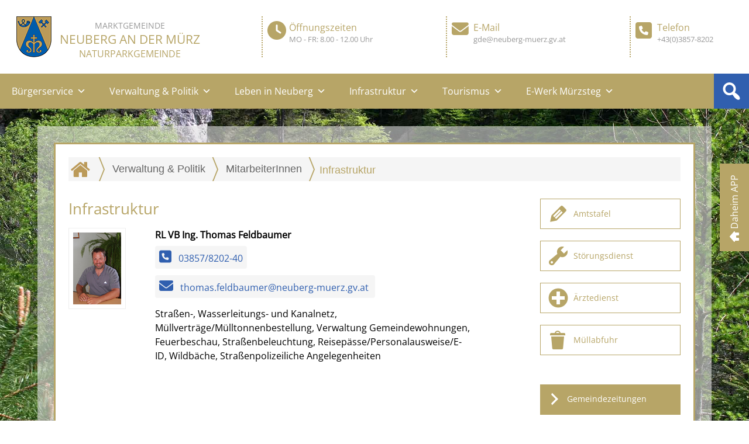

--- FILE ---
content_type: text/html; charset=UTF-8
request_url: https://www.neuberg-muerz.gv.at/verwaltung/mitarbeiterinnen/infrastruktur/
body_size: 11933
content:

<!DOCTYPE html>
<html lang="de">
<head>
    <meta charset="UTF-8">
    <title>Marktgemeinde Neuberg an der Mürz</title>
    <meta name="description" content="Marktemeinde Neuberg an der Mürz - Informationen über Gemeindethemen Infrastruktur und Vereine in Neuberg an der Mürz">
    <meta name="viewport" content="width=device-width, initial-scale=1">
    <script type="text/javascript" src="https://www.neuberg-muerz.gv.at/wp-content/themes/neubergandermuerz/js/jquery-1.12.4.min.js"></script>
    <link rel="shortcut icon" href="https://www.neuberg-muerz.gv.at/wp-content/themes/neubergandermuerz/favicon.ico" />
     <link href="https://www.neuberg-muerz.gv.at/wp-content/themes/neubergandermuerz/fontawesome/css/font-awesome.min.css" rel="stylesheet">  
    <link rel="stylesheet" type="text/css" href="https://www.neuberg-muerz.gv.at/wp-content/themes/neubergandermuerz/style.css" media="screen, print" />
     <script type="text/javascript" src="https://mein.clickskeks.at/app.js?apiKey=bd11cb0fb3de8d33cc7b72af42477a4e8584489a711d407d&amp;domain=633ffa0fe9f419738918ca9c" referrerpolicy="origin"></script>
<meta name='robots' content='max-image-preview:large' />
	<style>img:is([sizes="auto" i], [sizes^="auto," i]) { contain-intrinsic-size: 3000px 1500px }</style>
	<script type="text/javascript">
/* <![CDATA[ */
window._wpemojiSettings = {"baseUrl":"https:\/\/s.w.org\/images\/core\/emoji\/15.1.0\/72x72\/","ext":".png","svgUrl":"https:\/\/s.w.org\/images\/core\/emoji\/15.1.0\/svg\/","svgExt":".svg","source":{"concatemoji":"https:\/\/www.neuberg-muerz.gv.at\/wp-includes\/js\/wp-emoji-release.min.js?ver=6.8.1"}};
/*! This file is auto-generated */
!function(i,n){var o,s,e;function c(e){try{var t={supportTests:e,timestamp:(new Date).valueOf()};sessionStorage.setItem(o,JSON.stringify(t))}catch(e){}}function p(e,t,n){e.clearRect(0,0,e.canvas.width,e.canvas.height),e.fillText(t,0,0);var t=new Uint32Array(e.getImageData(0,0,e.canvas.width,e.canvas.height).data),r=(e.clearRect(0,0,e.canvas.width,e.canvas.height),e.fillText(n,0,0),new Uint32Array(e.getImageData(0,0,e.canvas.width,e.canvas.height).data));return t.every(function(e,t){return e===r[t]})}function u(e,t,n){switch(t){case"flag":return n(e,"\ud83c\udff3\ufe0f\u200d\u26a7\ufe0f","\ud83c\udff3\ufe0f\u200b\u26a7\ufe0f")?!1:!n(e,"\ud83c\uddfa\ud83c\uddf3","\ud83c\uddfa\u200b\ud83c\uddf3")&&!n(e,"\ud83c\udff4\udb40\udc67\udb40\udc62\udb40\udc65\udb40\udc6e\udb40\udc67\udb40\udc7f","\ud83c\udff4\u200b\udb40\udc67\u200b\udb40\udc62\u200b\udb40\udc65\u200b\udb40\udc6e\u200b\udb40\udc67\u200b\udb40\udc7f");case"emoji":return!n(e,"\ud83d\udc26\u200d\ud83d\udd25","\ud83d\udc26\u200b\ud83d\udd25")}return!1}function f(e,t,n){var r="undefined"!=typeof WorkerGlobalScope&&self instanceof WorkerGlobalScope?new OffscreenCanvas(300,150):i.createElement("canvas"),a=r.getContext("2d",{willReadFrequently:!0}),o=(a.textBaseline="top",a.font="600 32px Arial",{});return e.forEach(function(e){o[e]=t(a,e,n)}),o}function t(e){var t=i.createElement("script");t.src=e,t.defer=!0,i.head.appendChild(t)}"undefined"!=typeof Promise&&(o="wpEmojiSettingsSupports",s=["flag","emoji"],n.supports={everything:!0,everythingExceptFlag:!0},e=new Promise(function(e){i.addEventListener("DOMContentLoaded",e,{once:!0})}),new Promise(function(t){var n=function(){try{var e=JSON.parse(sessionStorage.getItem(o));if("object"==typeof e&&"number"==typeof e.timestamp&&(new Date).valueOf()<e.timestamp+604800&&"object"==typeof e.supportTests)return e.supportTests}catch(e){}return null}();if(!n){if("undefined"!=typeof Worker&&"undefined"!=typeof OffscreenCanvas&&"undefined"!=typeof URL&&URL.createObjectURL&&"undefined"!=typeof Blob)try{var e="postMessage("+f.toString()+"("+[JSON.stringify(s),u.toString(),p.toString()].join(",")+"));",r=new Blob([e],{type:"text/javascript"}),a=new Worker(URL.createObjectURL(r),{name:"wpTestEmojiSupports"});return void(a.onmessage=function(e){c(n=e.data),a.terminate(),t(n)})}catch(e){}c(n=f(s,u,p))}t(n)}).then(function(e){for(var t in e)n.supports[t]=e[t],n.supports.everything=n.supports.everything&&n.supports[t],"flag"!==t&&(n.supports.everythingExceptFlag=n.supports.everythingExceptFlag&&n.supports[t]);n.supports.everythingExceptFlag=n.supports.everythingExceptFlag&&!n.supports.flag,n.DOMReady=!1,n.readyCallback=function(){n.DOMReady=!0}}).then(function(){return e}).then(function(){var e;n.supports.everything||(n.readyCallback(),(e=n.source||{}).concatemoji?t(e.concatemoji):e.wpemoji&&e.twemoji&&(t(e.twemoji),t(e.wpemoji)))}))}((window,document),window._wpemojiSettings);
/* ]]> */
</script>
<style id='wp-emoji-styles-inline-css' type='text/css'>

	img.wp-smiley, img.emoji {
		display: inline !important;
		border: none !important;
		box-shadow: none !important;
		height: 1em !important;
		width: 1em !important;
		margin: 0 0.07em !important;
		vertical-align: -0.1em !important;
		background: none !important;
		padding: 0 !important;
	}
</style>
<link rel='stylesheet' id='wp-block-library-css' href='https://www.neuberg-muerz.gv.at/wp-includes/css/dist/block-library/style.min.css?ver=6.8.1' type='text/css' media='all' />
<style id='classic-theme-styles-inline-css' type='text/css'>
/*! This file is auto-generated */
.wp-block-button__link{color:#fff;background-color:#32373c;border-radius:9999px;box-shadow:none;text-decoration:none;padding:calc(.667em + 2px) calc(1.333em + 2px);font-size:1.125em}.wp-block-file__button{background:#32373c;color:#fff;text-decoration:none}
</style>
<style id='global-styles-inline-css' type='text/css'>
:root{--wp--preset--aspect-ratio--square: 1;--wp--preset--aspect-ratio--4-3: 4/3;--wp--preset--aspect-ratio--3-4: 3/4;--wp--preset--aspect-ratio--3-2: 3/2;--wp--preset--aspect-ratio--2-3: 2/3;--wp--preset--aspect-ratio--16-9: 16/9;--wp--preset--aspect-ratio--9-16: 9/16;--wp--preset--color--black: #000000;--wp--preset--color--cyan-bluish-gray: #abb8c3;--wp--preset--color--white: #ffffff;--wp--preset--color--pale-pink: #f78da7;--wp--preset--color--vivid-red: #cf2e2e;--wp--preset--color--luminous-vivid-orange: #ff6900;--wp--preset--color--luminous-vivid-amber: #fcb900;--wp--preset--color--light-green-cyan: #7bdcb5;--wp--preset--color--vivid-green-cyan: #00d084;--wp--preset--color--pale-cyan-blue: #8ed1fc;--wp--preset--color--vivid-cyan-blue: #0693e3;--wp--preset--color--vivid-purple: #9b51e0;--wp--preset--gradient--vivid-cyan-blue-to-vivid-purple: linear-gradient(135deg,rgba(6,147,227,1) 0%,rgb(155,81,224) 100%);--wp--preset--gradient--light-green-cyan-to-vivid-green-cyan: linear-gradient(135deg,rgb(122,220,180) 0%,rgb(0,208,130) 100%);--wp--preset--gradient--luminous-vivid-amber-to-luminous-vivid-orange: linear-gradient(135deg,rgba(252,185,0,1) 0%,rgba(255,105,0,1) 100%);--wp--preset--gradient--luminous-vivid-orange-to-vivid-red: linear-gradient(135deg,rgba(255,105,0,1) 0%,rgb(207,46,46) 100%);--wp--preset--gradient--very-light-gray-to-cyan-bluish-gray: linear-gradient(135deg,rgb(238,238,238) 0%,rgb(169,184,195) 100%);--wp--preset--gradient--cool-to-warm-spectrum: linear-gradient(135deg,rgb(74,234,220) 0%,rgb(151,120,209) 20%,rgb(207,42,186) 40%,rgb(238,44,130) 60%,rgb(251,105,98) 80%,rgb(254,248,76) 100%);--wp--preset--gradient--blush-light-purple: linear-gradient(135deg,rgb(255,206,236) 0%,rgb(152,150,240) 100%);--wp--preset--gradient--blush-bordeaux: linear-gradient(135deg,rgb(254,205,165) 0%,rgb(254,45,45) 50%,rgb(107,0,62) 100%);--wp--preset--gradient--luminous-dusk: linear-gradient(135deg,rgb(255,203,112) 0%,rgb(199,81,192) 50%,rgb(65,88,208) 100%);--wp--preset--gradient--pale-ocean: linear-gradient(135deg,rgb(255,245,203) 0%,rgb(182,227,212) 50%,rgb(51,167,181) 100%);--wp--preset--gradient--electric-grass: linear-gradient(135deg,rgb(202,248,128) 0%,rgb(113,206,126) 100%);--wp--preset--gradient--midnight: linear-gradient(135deg,rgb(2,3,129) 0%,rgb(40,116,252) 100%);--wp--preset--font-size--small: 13px;--wp--preset--font-size--medium: 20px;--wp--preset--font-size--large: 36px;--wp--preset--font-size--x-large: 42px;--wp--preset--spacing--20: 0.44rem;--wp--preset--spacing--30: 0.67rem;--wp--preset--spacing--40: 1rem;--wp--preset--spacing--50: 1.5rem;--wp--preset--spacing--60: 2.25rem;--wp--preset--spacing--70: 3.38rem;--wp--preset--spacing--80: 5.06rem;--wp--preset--shadow--natural: 6px 6px 9px rgba(0, 0, 0, 0.2);--wp--preset--shadow--deep: 12px 12px 50px rgba(0, 0, 0, 0.4);--wp--preset--shadow--sharp: 6px 6px 0px rgba(0, 0, 0, 0.2);--wp--preset--shadow--outlined: 6px 6px 0px -3px rgba(255, 255, 255, 1), 6px 6px rgba(0, 0, 0, 1);--wp--preset--shadow--crisp: 6px 6px 0px rgba(0, 0, 0, 1);}:where(.is-layout-flex){gap: 0.5em;}:where(.is-layout-grid){gap: 0.5em;}body .is-layout-flex{display: flex;}.is-layout-flex{flex-wrap: wrap;align-items: center;}.is-layout-flex > :is(*, div){margin: 0;}body .is-layout-grid{display: grid;}.is-layout-grid > :is(*, div){margin: 0;}:where(.wp-block-columns.is-layout-flex){gap: 2em;}:where(.wp-block-columns.is-layout-grid){gap: 2em;}:where(.wp-block-post-template.is-layout-flex){gap: 1.25em;}:where(.wp-block-post-template.is-layout-grid){gap: 1.25em;}.has-black-color{color: var(--wp--preset--color--black) !important;}.has-cyan-bluish-gray-color{color: var(--wp--preset--color--cyan-bluish-gray) !important;}.has-white-color{color: var(--wp--preset--color--white) !important;}.has-pale-pink-color{color: var(--wp--preset--color--pale-pink) !important;}.has-vivid-red-color{color: var(--wp--preset--color--vivid-red) !important;}.has-luminous-vivid-orange-color{color: var(--wp--preset--color--luminous-vivid-orange) !important;}.has-luminous-vivid-amber-color{color: var(--wp--preset--color--luminous-vivid-amber) !important;}.has-light-green-cyan-color{color: var(--wp--preset--color--light-green-cyan) !important;}.has-vivid-green-cyan-color{color: var(--wp--preset--color--vivid-green-cyan) !important;}.has-pale-cyan-blue-color{color: var(--wp--preset--color--pale-cyan-blue) !important;}.has-vivid-cyan-blue-color{color: var(--wp--preset--color--vivid-cyan-blue) !important;}.has-vivid-purple-color{color: var(--wp--preset--color--vivid-purple) !important;}.has-black-background-color{background-color: var(--wp--preset--color--black) !important;}.has-cyan-bluish-gray-background-color{background-color: var(--wp--preset--color--cyan-bluish-gray) !important;}.has-white-background-color{background-color: var(--wp--preset--color--white) !important;}.has-pale-pink-background-color{background-color: var(--wp--preset--color--pale-pink) !important;}.has-vivid-red-background-color{background-color: var(--wp--preset--color--vivid-red) !important;}.has-luminous-vivid-orange-background-color{background-color: var(--wp--preset--color--luminous-vivid-orange) !important;}.has-luminous-vivid-amber-background-color{background-color: var(--wp--preset--color--luminous-vivid-amber) !important;}.has-light-green-cyan-background-color{background-color: var(--wp--preset--color--light-green-cyan) !important;}.has-vivid-green-cyan-background-color{background-color: var(--wp--preset--color--vivid-green-cyan) !important;}.has-pale-cyan-blue-background-color{background-color: var(--wp--preset--color--pale-cyan-blue) !important;}.has-vivid-cyan-blue-background-color{background-color: var(--wp--preset--color--vivid-cyan-blue) !important;}.has-vivid-purple-background-color{background-color: var(--wp--preset--color--vivid-purple) !important;}.has-black-border-color{border-color: var(--wp--preset--color--black) !important;}.has-cyan-bluish-gray-border-color{border-color: var(--wp--preset--color--cyan-bluish-gray) !important;}.has-white-border-color{border-color: var(--wp--preset--color--white) !important;}.has-pale-pink-border-color{border-color: var(--wp--preset--color--pale-pink) !important;}.has-vivid-red-border-color{border-color: var(--wp--preset--color--vivid-red) !important;}.has-luminous-vivid-orange-border-color{border-color: var(--wp--preset--color--luminous-vivid-orange) !important;}.has-luminous-vivid-amber-border-color{border-color: var(--wp--preset--color--luminous-vivid-amber) !important;}.has-light-green-cyan-border-color{border-color: var(--wp--preset--color--light-green-cyan) !important;}.has-vivid-green-cyan-border-color{border-color: var(--wp--preset--color--vivid-green-cyan) !important;}.has-pale-cyan-blue-border-color{border-color: var(--wp--preset--color--pale-cyan-blue) !important;}.has-vivid-cyan-blue-border-color{border-color: var(--wp--preset--color--vivid-cyan-blue) !important;}.has-vivid-purple-border-color{border-color: var(--wp--preset--color--vivid-purple) !important;}.has-vivid-cyan-blue-to-vivid-purple-gradient-background{background: var(--wp--preset--gradient--vivid-cyan-blue-to-vivid-purple) !important;}.has-light-green-cyan-to-vivid-green-cyan-gradient-background{background: var(--wp--preset--gradient--light-green-cyan-to-vivid-green-cyan) !important;}.has-luminous-vivid-amber-to-luminous-vivid-orange-gradient-background{background: var(--wp--preset--gradient--luminous-vivid-amber-to-luminous-vivid-orange) !important;}.has-luminous-vivid-orange-to-vivid-red-gradient-background{background: var(--wp--preset--gradient--luminous-vivid-orange-to-vivid-red) !important;}.has-very-light-gray-to-cyan-bluish-gray-gradient-background{background: var(--wp--preset--gradient--very-light-gray-to-cyan-bluish-gray) !important;}.has-cool-to-warm-spectrum-gradient-background{background: var(--wp--preset--gradient--cool-to-warm-spectrum) !important;}.has-blush-light-purple-gradient-background{background: var(--wp--preset--gradient--blush-light-purple) !important;}.has-blush-bordeaux-gradient-background{background: var(--wp--preset--gradient--blush-bordeaux) !important;}.has-luminous-dusk-gradient-background{background: var(--wp--preset--gradient--luminous-dusk) !important;}.has-pale-ocean-gradient-background{background: var(--wp--preset--gradient--pale-ocean) !important;}.has-electric-grass-gradient-background{background: var(--wp--preset--gradient--electric-grass) !important;}.has-midnight-gradient-background{background: var(--wp--preset--gradient--midnight) !important;}.has-small-font-size{font-size: var(--wp--preset--font-size--small) !important;}.has-medium-font-size{font-size: var(--wp--preset--font-size--medium) !important;}.has-large-font-size{font-size: var(--wp--preset--font-size--large) !important;}.has-x-large-font-size{font-size: var(--wp--preset--font-size--x-large) !important;}
:where(.wp-block-post-template.is-layout-flex){gap: 1.25em;}:where(.wp-block-post-template.is-layout-grid){gap: 1.25em;}
:where(.wp-block-columns.is-layout-flex){gap: 2em;}:where(.wp-block-columns.is-layout-grid){gap: 2em;}
:root :where(.wp-block-pullquote){font-size: 1.5em;line-height: 1.6;}
</style>
<link rel='stylesheet' id='contact-form-7-css' href='https://www.neuberg-muerz.gv.at/wp-content/plugins/contact-form-7/includes/css/styles.css?ver=6.1' type='text/css' media='all' />
<link rel='stylesheet' id='siteorigin-panels-front-css' href='https://www.neuberg-muerz.gv.at/wp-content/plugins/siteorigin-panels/css/front-flex.min.css?ver=2.32.1' type='text/css' media='all' />
<link rel='stylesheet' id='font-awesome-css' href='https://www.neuberg-muerz.gv.at/wp-content/plugins/smooth-scroll-up/css/font-awesome.min.css?ver=4.6.3' type='text/css' media='all' />
<link rel='stylesheet' id='scrollup-css-css' href='https://www.neuberg-muerz.gv.at/wp-content/plugins/smooth-scroll-up/css/scrollup.css?ver=6.8.1' type='text/css' media='all' />
<link rel='stylesheet' id='megamenu-css' href='https://www.neuberg-muerz.gv.at/wp-content/uploads/maxmegamenu/style.css?ver=30f5cf' type='text/css' media='all' />
<link rel='stylesheet' id='dashicons-css' href='https://www.neuberg-muerz.gv.at/wp-includes/css/dashicons.min.css?ver=6.8.1' type='text/css' media='all' />
<link rel='stylesheet' id='megamenu-genericons-css' href='https://www.neuberg-muerz.gv.at/wp-content/plugins/megamenu-pro/icons/genericons/genericons/genericons.css?ver=2.4.3' type='text/css' media='all' />
<link rel='stylesheet' id='megamenu-fontawesome-css' href='https://www.neuberg-muerz.gv.at/wp-content/plugins/megamenu-pro/icons/fontawesome/css/font-awesome.min.css?ver=2.4.3' type='text/css' media='all' />
<link rel='stylesheet' id='megamenu-fontawesome5-css' href='https://www.neuberg-muerz.gv.at/wp-content/plugins/megamenu-pro/icons/fontawesome5/css/all.min.css?ver=2.4.3' type='text/css' media='all' />
<link rel='stylesheet' id='megamenu-fontawesome6-css' href='https://www.neuberg-muerz.gv.at/wp-content/plugins/megamenu-pro/icons/fontawesome6/css/all.min.css?ver=2.4.3' type='text/css' media='all' />
<link rel='stylesheet' id='animate-css' href='https://www.neuberg-muerz.gv.at/wp-content/themes/neubergandermuerz/css/animate.css?ver=6.8.1' type='text/css' media='all' />
<!--n2css--><!--n2js--><script id='st_insights_js' type="text/javascript" src="https://ws.sharethis.com/button/st_insights.js?publisher=4d48b7c5-0ae3-43d4-bfbe-3ff8c17a8ae6&amp;product=simpleshare&amp;ver=8.5.2" id="ssba-sharethis-js"></script>
<script type="text/javascript" src="https://www.neuberg-muerz.gv.at/wp-includes/js/jquery/jquery.min.js?ver=3.7.1" id="jquery-core-js"></script>
<script type="text/javascript" src="https://www.neuberg-muerz.gv.at/wp-includes/js/jquery/jquery-migrate.min.js?ver=3.4.1" id="jquery-migrate-js"></script>
<link rel="https://api.w.org/" href="https://www.neuberg-muerz.gv.at/wp-json/" /><link rel="alternate" title="JSON" type="application/json" href="https://www.neuberg-muerz.gv.at/wp-json/wp/v2/pages/1025" /><link rel="EditURI" type="application/rsd+xml" title="RSD" href="https://www.neuberg-muerz.gv.at/xmlrpc.php?rsd" />

<link rel="canonical" href="https://www.neuberg-muerz.gv.at/verwaltung/mitarbeiterinnen/infrastruktur/" />
<link rel='shortlink' href='https://www.neuberg-muerz.gv.at/?p=1025' />
<link rel="alternate" title="oEmbed (JSON)" type="application/json+oembed" href="https://www.neuberg-muerz.gv.at/wp-json/oembed/1.0/embed?url=https%3A%2F%2Fwww.neuberg-muerz.gv.at%2Fverwaltung%2Fmitarbeiterinnen%2Finfrastruktur%2F" />
<link rel="alternate" title="oEmbed (XML)" type="text/xml+oembed" href="https://www.neuberg-muerz.gv.at/wp-json/oembed/1.0/embed?url=https%3A%2F%2Fwww.neuberg-muerz.gv.at%2Fverwaltung%2Fmitarbeiterinnen%2Finfrastruktur%2F&#038;format=xml" />
<style type="text/css">a.scrollUp {color: rgba(0, 0, 0, 0.5); }</style><style media="all" id="siteorigin-panels-layouts-head">/* Layout 1025 */ #pgc-1025-0-0 { width:20%;width:calc(20% - ( 0.8 * 50px ) ) } #pgc-1025-0-1 { width:80%;width:calc(80% - ( 0.2 * 50px ) ) } #pg-1025-0 , #pl-1025 .so-panel { margin-bottom:30px } #pl-1025 .so-panel:last-of-type { margin-bottom:0px } @media (max-width:780px){ #pg-1025-0.panel-no-style, #pg-1025-0.panel-has-style > .panel-row-style, #pg-1025-0 { -webkit-flex-direction:column;-ms-flex-direction:column;flex-direction:column } #pg-1025-0 > .panel-grid-cell , #pg-1025-0 > .panel-row-style > .panel-grid-cell { width:100%;margin-right:0 } #pgc-1025-0-0 { margin-bottom:30px } #pl-1025 .panel-grid-cell { padding:0 } #pl-1025 .panel-grid .panel-grid-cell-empty { display:none } #pl-1025 .panel-grid .panel-grid-cell-mobile-last { margin-bottom:0px }  } </style><style type="text/css">/** Mega Menu CSS: fs **/</style>
</head>

<body>

<div id="wrapper">

<div id="headerinfo">
	<div class="container_headerinfo cf">
    	
        <a href="https://www.neuberg-muerz.gv.at"><section class="wappen cf">
        		
        
                 <div class="container1"><img src="https://www.neuberg-muerz.gv.at/wp-content/themes/neubergandermuerz/images/Wappen.jpg" alt='Neuberg an der Mürz'></div>
                 <div class="container2"><p class="pklein">MARKTGEMEINDE</p><p class="pgross">NEUBERG AN DER MÜRZ</p><p class="pmittel">NATURPARKGEMEINDE</p></div>
    
        </section></a>
        <a href="#"><section class="ozeiten"><i class="fa fa-clock-o"></i><span class="text">Öffnungszeiten</span><span class="text2">MO - FR: 8.00 - 12.00 Uhr</span></section></a>
        <a href="mailto:gde@neuberg-muerz.gv.at"><section class="email"><i class="fa fa-envelope"></i><span class="text">E-Mail</span><span class="text2">gde@neuberg-muerz.gv.at</span></section></a>
        <a href="tel:+4338578202"><section class="tel"><i class="fa fa-phone-square"></i><span class="text">Telefon</span><span class="text2">+43(0)3857-8202</span></section></a>
        
    </div>
</div>



<header>
	<div class="container_header">
		<nav><div id="mega-menu-wrap-primary" class="mega-menu-wrap"><div class="mega-menu-toggle"><div class="mega-toggle-blocks-left"></div><div class="mega-toggle-blocks-center"><div class='mega-toggle-block mega-menu-toggle-block mega-toggle-block-1' id='mega-toggle-block-1' tabindex='0'><span class='mega-toggle-label' role='button' aria-expanded='false'><span class='mega-toggle-label-closed'>MENU</span><span class='mega-toggle-label-open'>MENU</span></span></div></div><div class="mega-toggle-blocks-right"></div></div><ul id="mega-menu-primary" class="mega-menu max-mega-menu mega-menu-horizontal mega-no-js" data-event="hover" data-effect="fade" data-effect-speed="200" data-effect-mobile="disabled" data-effect-speed-mobile="0" data-mobile-force-width="false" data-second-click="go" data-document-click="collapse" data-vertical-behaviour="standard" data-breakpoint="650" data-unbind="true" data-mobile-state="collapse_all" data-mobile-direction="vertical" data-hover-intent-timeout="300" data-hover-intent-interval="100" data-sticky-enabled="true" data-sticky-desktop="true" data-sticky-mobile="true" data-sticky-offset="0" data-sticky-expand="false" data-sticky-expand-mobile="false" data-sticky-transition="false" data-overlay-desktop="false" data-overlay-mobile="false"><li class="mega-menu-item mega-menu-item-type-post_type mega-menu-item-object-page mega-menu-item-has-children mega-align-bottom-left mega-menu-flyout mega-menu-item-16" id="mega-menu-item-16"><a class="mega-menu-link" href="https://www.neuberg-muerz.gv.at/buergerservice/" aria-expanded="false" tabindex="0">Bürgerservice<span class="mega-indicator" aria-hidden="true"></span></a>
<ul class="mega-sub-menu">
<li class="mega-menu-item mega-menu-item-type-post_type mega-menu-item-object-page mega-menu-item-717" id="mega-menu-item-717"><a class="mega-menu-link" href="https://www.neuberg-muerz.gv.at/buergerservice/amtstafel/">Amtstafel</a></li><li class="mega-menu-item mega-menu-item-type-post_type mega-menu-item-object-page mega-menu-item-286" id="mega-menu-item-286"><a class="mega-menu-link" href="https://www.neuberg-muerz.gv.at/buergerservice/foerderungen/">Formulare &#038; Ansuchen</a></li><li class="mega-menu-item mega-menu-item-type-post_type mega-menu-item-object-page mega-menu-item-289" id="mega-menu-item-289"><a class="mega-menu-link" href="https://www.neuberg-muerz.gv.at/buergerservice/gemeindezeitung/">Gemeindezeitungen</a></li><li class="mega-menu-item mega-menu-item-type-post_type mega-menu-item-object-page mega-menu-item-1562" id="mega-menu-item-1562"><a class="mega-menu-link" href="https://www.neuberg-muerz.gv.at/buergerservice/stoerungsdienst/">Störungsdienst</a></li><li class="mega-menu-item mega-menu-item-type-post_type mega-menu-item-object-page mega-menu-item-1561" id="mega-menu-item-1561"><a class="mega-menu-link" href="https://www.neuberg-muerz.gv.at/buergerservice/muellabfuhr/">Müllabfuhr</a></li><li class="mega-menu-item mega-menu-item-type-post_type mega-menu-item-object-page mega-menu-item-8640" id="mega-menu-item-8640"><a class="mega-menu-link" href="https://www.neuberg-muerz.gv.at/amtssignatur/">Amtssignatur</a></li></ul>
</li><li class="mega-menu-item mega-menu-item-type-post_type mega-menu-item-object-page mega-current-page-ancestor mega-current-menu-ancestor mega-current_page_ancestor mega-menu-item-has-children mega-align-bottom-left mega-menu-flyout mega-menu-item-15" id="mega-menu-item-15"><a class="mega-menu-link" href="https://www.neuberg-muerz.gv.at/verwaltung/" aria-expanded="false" tabindex="0">Verwaltung &#038; Politik<span class="mega-indicator" aria-hidden="true"></span></a>
<ul class="mega-sub-menu">
<li class="mega-menu-item mega-menu-item-type-post_type mega-menu-item-object-page mega-menu-item-299" id="mega-menu-item-299"><a class="mega-menu-link" href="https://www.neuberg-muerz.gv.at/verwaltung/gemeindeamt/">Gemeindeamt</a></li><li class="mega-menu-item mega-menu-item-type-post_type mega-menu-item-object-page mega-current-page-ancestor mega-current-menu-ancestor mega-current-menu-parent mega-current-page-parent mega-current_page_parent mega-current_page_ancestor mega-menu-item-has-children mega-menu-item-302" id="mega-menu-item-302"><a class="mega-menu-link" href="https://www.neuberg-muerz.gv.at/verwaltung/mitarbeiterinnen/" aria-expanded="false">MitarbeiterInnen<span class="mega-indicator" aria-hidden="true"></span></a>
	<ul class="mega-sub-menu">
<li class="mega-menu-item mega-menu-item-type-post_type mega-menu-item-object-page mega-menu-item-1023" id="mega-menu-item-1023"><a class="mega-menu-link" href="https://www.neuberg-muerz.gv.at/verwaltung/mitarbeiterinnen/amtsleitung/">Amtsleitung</a></li><li class="mega-menu-item mega-menu-item-type-post_type mega-menu-item-object-page mega-menu-item-1010" id="mega-menu-item-1010"><a class="mega-menu-link" href="https://www.neuberg-muerz.gv.at/verwaltung/mitarbeiterinnen/finanz-edv/">Finanz – EDV</a></li><li class="mega-menu-item mega-menu-item-type-post_type mega-menu-item-object-page mega-menu-item-1024" id="mega-menu-item-1024"><a class="mega-menu-link" href="https://www.neuberg-muerz.gv.at/verwaltung/mitarbeiterinnen/bauordnung-raumordnung/">Bau- und Raumordnung</a></li><li class="mega-menu-item mega-menu-item-type-post_type mega-menu-item-object-page mega-current-menu-item mega-page_item mega-page-item-1025 mega-current_page_item mega-menu-item-1033" id="mega-menu-item-1033"><a class="mega-menu-link" href="https://www.neuberg-muerz.gv.at/verwaltung/mitarbeiterinnen/infrastruktur/" aria-current="page">Infrastruktur</a></li><li class="mega-menu-item mega-menu-item-type-post_type mega-menu-item-object-page mega-menu-item-1040" id="mega-menu-item-1040"><a class="mega-menu-link" href="https://www.neuberg-muerz.gv.at/verwaltung/mitarbeiterinnen/evu/">EVU</a></li>	</ul>
</li><li class="mega-menu-item mega-menu-item-type-post_type mega-menu-item-object-page mega-menu-item-301" id="mega-menu-item-301"><a class="mega-menu-link" href="https://www.neuberg-muerz.gv.at/verwaltung/gemeinderat/">Gemeinderat</a></li><li class="mega-menu-item mega-menu-item-type-post_type mega-menu-item-object-page mega-menu-item-9002" id="mega-menu-item-9002"><a class="mega-menu-link" href="https://www.neuberg-muerz.gv.at/verwaltung/ausschuesse/">Ausschüsse</a></li></ul>
</li><li class="mega-menu-item mega-menu-item-type-post_type mega-menu-item-object-page mega-menu-item-has-children mega-align-bottom-left mega-menu-flyout mega-menu-item-14" id="mega-menu-item-14"><a class="mega-menu-link" href="https://www.neuberg-muerz.gv.at/leben-in-neuberg/" aria-expanded="false" tabindex="0">Leben in Neuberg<span class="mega-indicator" aria-hidden="true"></span></a>
<ul class="mega-sub-menu">
<li class="mega-menu-item mega-menu-item-type-post_type mega-menu-item-object-page mega-menu-item-has-children mega-menu-item-1153" id="mega-menu-item-1153"><a class="mega-menu-link" href="https://www.neuberg-muerz.gv.at/leben-in-neuberg/bildung/" aria-expanded="false">Bildung<span class="mega-indicator" aria-hidden="true"></span></a>
	<ul class="mega-sub-menu">
<li class="mega-menu-item mega-menu-item-type-post_type mega-menu-item-object-page mega-menu-item-1156" id="mega-menu-item-1156"><a class="mega-menu-link" href="https://www.neuberg-muerz.gv.at/leben-in-neuberg/bildung/schulen/">Naturpark – Schulen</a></li><li class="mega-menu-item mega-menu-item-type-post_type mega-menu-item-object-page mega-menu-item-1155" id="mega-menu-item-1155"><a class="mega-menu-link" href="https://www.neuberg-muerz.gv.at/leben-in-neuberg/bildung/kindergarten/">Naturpark – Kindergärten</a></li><li class="mega-menu-item mega-menu-item-type-post_type mega-menu-item-object-page mega-menu-item-1154" id="mega-menu-item-1154"><a class="mega-menu-link" href="https://www.neuberg-muerz.gv.at/leben-in-neuberg/bildung/ortsbuecherei/">Ortsbücherei</a></li>	</ul>
</li><li class="mega-menu-item mega-menu-item-type-post_type mega-menu-item-object-page mega-menu-item-has-children mega-menu-item-314" id="mega-menu-item-314"><a class="mega-menu-link" href="https://www.neuberg-muerz.gv.at/leben-in-neuberg/vereine/" aria-expanded="false">Vereine<span class="mega-indicator" aria-hidden="true"></span></a>
	<ul class="mega-sub-menu">
<li class="mega-menu-item mega-menu-item-type-post_type mega-menu-item-object-page mega-menu-item-1372" id="mega-menu-item-1372"><a class="mega-menu-link" href="https://www.neuberg-muerz.gv.at/leben-in-neuberg/vereine/vereine-a-e/">Vereine A – E</a></li><li class="mega-menu-item mega-menu-item-type-post_type mega-menu-item-object-page mega-menu-item-1371" id="mega-menu-item-1371"><a class="mega-menu-link" href="https://www.neuberg-muerz.gv.at/leben-in-neuberg/vereine/vereine-f-k/">Vereine F – K</a></li><li class="mega-menu-item mega-menu-item-type-post_type mega-menu-item-object-page mega-menu-item-1370" id="mega-menu-item-1370"><a class="mega-menu-link" href="https://www.neuberg-muerz.gv.at/leben-in-neuberg/vereine/vereine-l-n/">Vereine L – N</a></li><li class="mega-menu-item mega-menu-item-type-post_type mega-menu-item-object-page mega-menu-item-1369" id="mega-menu-item-1369"><a class="mega-menu-link" href="https://www.neuberg-muerz.gv.at/leben-in-neuberg/vereine/vereine-o-z/">Vereine O – Z</a></li>	</ul>
</li><li class="mega-menu-item mega-menu-item-type-post_type mega-menu-item-object-page mega-menu-item-has-children mega-menu-item-1207" id="mega-menu-item-1207"><a class="mega-menu-link" href="https://www.neuberg-muerz.gv.at/leben-in-neuberg/veranstaltungsorte/" aria-expanded="false">Veranstaltungsorte<span class="mega-indicator" aria-hidden="true"></span></a>
	<ul class="mega-sub-menu">
<li class="mega-menu-item mega-menu-item-type-post_type mega-menu-item-object-page mega-menu-item-1211" id="mega-menu-item-1211"><a class="mega-menu-link" href="https://www.neuberg-muerz.gv.at/leben-in-neuberg/veranstaltungsorte/vaz-muerzer-oberland/">VAZ Mürzer Oberland</a></li><li class="mega-menu-item mega-menu-item-type-post_type mega-menu-item-object-page mega-menu-item-1210" id="mega-menu-item-1210"><a class="mega-menu-link" href="https://www.neuberg-muerz.gv.at/leben-in-neuberg/veranstaltungsorte/festsaal-neuberg/">Festsaal Neuberg</a></li>	</ul>
</li><li class="mega-menu-item mega-menu-item-type-custom mega-menu-item-object-custom mega-menu-item-3546" id="mega-menu-item-3546"><a target="_blank" class="mega-menu-link" href="https://www.muerzeroberland.at/veranstaltungen-naturpark/veranstaltungskalender/">Veranstaltungskalender</a></li><li class="mega-menu-item mega-menu-item-type-post_type mega-menu-item-object-page mega-menu-item-has-children mega-menu-item-3387" id="mega-menu-item-3387"><a class="mega-menu-link" href="https://www.neuberg-muerz.gv.at/leben-in-neuberg/bauen-wohnen-2/" aria-expanded="false">Bauen &#038; Wohnen<span class="mega-indicator" aria-hidden="true"></span></a>
	<ul class="mega-sub-menu">
<li class="mega-menu-item mega-menu-item-type-post_type mega-menu-item-object-page mega-menu-item-1469" id="mega-menu-item-1469"><a class="mega-menu-link" href="https://www.neuberg-muerz.gv.at/leben-in-neuberg/bauen-wohnen/">Allgemein</a></li><li class="mega-menu-item mega-menu-item-type-post_type mega-menu-item-object-page mega-menu-item-3390" id="mega-menu-item-3390"><a class="mega-menu-link" href="https://www.neuberg-muerz.gv.at/leben-in-neuberg/bauen-wohnen-2/freie-wohnungen/">Freie Wohnungen</a></li><li class="mega-menu-item mega-menu-item-type-post_type mega-menu-item-object-page mega-menu-item-9001" id="mega-menu-item-9001"><a class="mega-menu-link" href="https://www.neuberg-muerz.gv.at/leben-in-neuberg/bauen-wohnen-2/grundstuecke/">Grundstücke</a></li>	</ul>
</li></ul>
</li><li class="mega-menu-item mega-menu-item-type-post_type mega-menu-item-object-page mega-menu-item-has-children mega-align-bottom-left mega-menu-flyout mega-menu-item-1468" id="mega-menu-item-1468"><a class="mega-menu-link" href="https://www.neuberg-muerz.gv.at/infrastruktur/" aria-expanded="false" tabindex="0">Infrastruktur<span class="mega-indicator" aria-hidden="true"></span></a>
<ul class="mega-sub-menu">
<li class="mega-menu-item mega-menu-item-type-post_type mega-menu-item-object-page mega-menu-item-1056" id="mega-menu-item-1056"><a class="mega-menu-link" href="https://www.neuberg-muerz.gv.at/infrastruktur/aerzte/">Ärzte</a></li><li class="mega-menu-item mega-menu-item-type-post_type mega-menu-item-object-page mega-menu-item-1072" id="mega-menu-item-1072"><a class="mega-menu-link" href="https://www.neuberg-muerz.gv.at/infrastruktur/banken/">Banken</a></li><li class="mega-menu-item mega-menu-item-type-post_type mega-menu-item-object-page mega-menu-item-has-children mega-menu-item-1274" id="mega-menu-item-1274"><a class="mega-menu-link" href="https://www.neuberg-muerz.gv.at/infrastruktur/gewerbebetriebe/" aria-expanded="false">Gewerbebetriebe<span class="mega-indicator" aria-hidden="true"></span></a>
	<ul class="mega-sub-menu">
<li class="mega-menu-item mega-menu-item-type-post_type mega-menu-item-object-page mega-menu-item-1273" id="mega-menu-item-1273"><a class="mega-menu-link" href="https://www.neuberg-muerz.gv.at/infrastruktur/gewerbebetriebe/betriebe-a-g/">Betriebe A – G</a></li><li class="mega-menu-item mega-menu-item-type-post_type mega-menu-item-object-page mega-menu-item-1272" id="mega-menu-item-1272"><a class="mega-menu-link" href="https://www.neuberg-muerz.gv.at/infrastruktur/gewerbebetriebe/betriebe-h-n/">Betriebe H – N</a></li><li class="mega-menu-item mega-menu-item-type-post_type mega-menu-item-object-page mega-menu-item-1271" id="mega-menu-item-1271"><a class="mega-menu-link" href="https://www.neuberg-muerz.gv.at/infrastruktur/gewerbebetriebe/betriebe-o-z/">Betriebe O – Z</a></li>	</ul>
</li><li class="mega-menu-item mega-menu-item-type-post_type mega-menu-item-object-page mega-menu-item-313" id="mega-menu-item-313"><a class="mega-menu-link" href="https://www.neuberg-muerz.gv.at/infrastruktur/pfarre-neuberg/">Pfarre Neuberg</a></li></ul>
</li><li class="mega-menu-item mega-menu-item-type-post_type mega-menu-item-object-page mega-menu-item-has-children mega-align-bottom-left mega-menu-flyout mega-menu-item-2225" id="mega-menu-item-2225"><a class="mega-menu-link" href="https://www.neuberg-muerz.gv.at/tourismus/" aria-expanded="false" tabindex="0">Tourismus<span class="mega-indicator" aria-hidden="true"></span></a>
<ul class="mega-sub-menu">
<li class="mega-menu-item mega-menu-item-type-custom mega-menu-item-object-custom mega-menu-item-3551" id="mega-menu-item-3551"><a target="_blank" class="mega-menu-link" href="https://www.muerzeroberland.at">Naturpark / Tourismus</a></li><li class="mega-menu-item mega-menu-item-type-custom mega-menu-item-object-custom mega-menu-item-has-children mega-menu-item-5163" id="mega-menu-item-5163"><a target="_blank" class="mega-menu-link" href="https://www.muerzeroberland.at/gasthof.html" aria-expanded="false">Gastronomie<span class="mega-indicator" aria-hidden="true"></span></a>
	<ul class="mega-sub-menu">
<li class="mega-menu-item mega-menu-item-type-custom mega-menu-item-object-custom mega-menu-item-2229" id="mega-menu-item-2229"><a target="_blank" class="mega-menu-link" href="https://www.muerzeroberland.at/essen-und-trinken/gasthoefe/">Gasthöfe</a></li><li class="mega-menu-item mega-menu-item-type-custom mega-menu-item-object-custom mega-menu-item-2230" id="mega-menu-item-2230"><a target="_blank" class="mega-menu-link" href="https://www.muerzeroberland.at/essen-und-trinken/jausenstationen-cafes/">Jausenstationen & Cafés</a></li><li class="mega-menu-item mega-menu-item-type-custom mega-menu-item-object-custom mega-menu-item-2231" id="mega-menu-item-2231"><a target="_blank" class="mega-menu-link" href="https://www.muerzeroberland.at/essen-und-trinken/almhuetten/">Almhütten</a></li><li class="mega-menu-item mega-menu-item-type-custom mega-menu-item-object-custom mega-menu-item-6733" id="mega-menu-item-6733"><a target="_blank" class="mega-menu-link" href="https://www.muerzeroberland.at/essen-und-trinken/greisslereien/">Greißlerein</a></li>	</ul>
</li><li class="mega-menu-item mega-menu-item-type-custom mega-menu-item-object-custom mega-menu-item-has-children mega-menu-item-5164" id="mega-menu-item-5164"><a target="_blank" class="mega-menu-link" href="https://www.muerzeroberland.at/hotel.html" aria-expanded="false">Unterkünfte<span class="mega-indicator" aria-hidden="true"></span></a>
	<ul class="mega-sub-menu">
<li class="mega-menu-item mega-menu-item-type-custom mega-menu-item-object-custom mega-menu-item-2222" id="mega-menu-item-2222"><a target="_blank" class="mega-menu-link" href="https://www.muerzeroberland.at/unterkuenfte/hotels/">Hotels</a></li><li class="mega-menu-item mega-menu-item-type-custom mega-menu-item-object-custom mega-menu-item-6731" id="mega-menu-item-6731"><a class="mega-menu-link" href="https://www.muerzeroberland.at/unterkuenfte/gasthoefe/">Gasthöfe</a></li><li class="mega-menu-item mega-menu-item-type-custom mega-menu-item-object-custom mega-menu-item-2226" id="mega-menu-item-2226"><a target="_blank" class="mega-menu-link" href="https://www.muerzeroberland.at/unterkuenfte/urlaub-am-bauernhof/">Urlaub am Bauernhof</a></li><li class="mega-menu-item mega-menu-item-type-custom mega-menu-item-object-custom mega-menu-item-2228" id="mega-menu-item-2228"><a target="_blank" class="mega-menu-link" href="https://www.muerzeroberland.at/unterkuenfte/privatzimmer/">Privatzimmer</a></li><li class="mega-menu-item mega-menu-item-type-custom mega-menu-item-object-custom mega-menu-item-6732" id="mega-menu-item-6732"><a target="_blank" class="mega-menu-link" href="https://www.muerzeroberland.at/unterkuenfte/almhuetten/">Almhütten</a></li><li class="mega-menu-item mega-menu-item-type-custom mega-menu-item-object-custom mega-menu-item-2227" id="mega-menu-item-2227"><a target="_blank" class="mega-menu-link" href="https://www.muerzeroberland.at/unterkuenfte/ferienwohnungen-und-ferienhaeuser/">Ferienhäuser & Ferienwohnungen</a></li>	</ul>
</li><li class="mega-menu-item mega-menu-item-type-custom mega-menu-item-object-custom mega-menu-item-has-children mega-menu-item-7775" id="mega-menu-item-7775"><a target="_blank" class="mega-menu-link" href="https://www.muerzeroberland.at/veranstaltungen-naturpark/noch-mehr-kulturhighlights/" aria-expanded="false">Kultur<span class="mega-indicator" aria-hidden="true"></span></a>
	<ul class="mega-sub-menu">
<li class="mega-menu-item mega-menu-item-type-custom mega-menu-item-object-custom mega-menu-item-2979" id="mega-menu-item-2979"><a target="_blank" class="mega-menu-link" href="https://www.neuberger-kulturtage.org">Neuberger Kulturtage</a></li><li class="mega-menu-item mega-menu-item-type-custom mega-menu-item-object-custom mega-menu-item-7776" id="mega-menu-item-7776"><a target="_blank" class="mega-menu-link" href="https://www.muerzeroberland.at/veranstaltungen-naturpark/noch-mehr-kulturhighlights/">Kulturhighlights</a></li>	</ul>
</li><li class="mega-menu-item mega-menu-item-type-custom mega-menu-item-object-custom mega-menu-item-7777" id="mega-menu-item-7777"><a target="_blank" class="mega-menu-link" href="https://www.muerzeroberland.at/veranstaltungen-naturpark/steirischer-zauberwald/">Steirischer Zauberwald</a></li><li class="mega-menu-item mega-menu-item-type-post_type mega-menu-item-object-page mega-menu-item-3046" id="mega-menu-item-3046"><a class="mega-menu-link" href="https://www.neuberg-muerz.gv.at/tourismus/fliegenfischen/">Fliegenfischen</a></li><li class="mega-menu-item mega-menu-item-type-post_type mega-menu-item-object-page mega-menu-item-4473" id="mega-menu-item-4473"><a class="mega-menu-link" href="https://www.neuberg-muerz.gv.at/camping/">Camping Stellplätze</a></li></ul>
</li><li class="mega-menu-item mega-menu-item-type-post_type mega-menu-item-object-page mega-menu-item-has-children mega-align-bottom-left mega-menu-flyout mega-menu-item-9077" id="mega-menu-item-9077"><a class="mega-menu-link" href="https://www.neuberg-muerz.gv.at/e-werk-muerzsteg-2/kontakt-2/" aria-expanded="false" tabindex="0">E-Werk Mürzsteg<span class="mega-indicator" aria-hidden="true"></span></a>
<ul class="mega-sub-menu">
<li class="mega-menu-item mega-menu-item-type-post_type mega-menu-item-object-page mega-menu-item-8969" id="mega-menu-item-8969"><a class="mega-menu-link" href="https://www.neuberg-muerz.gv.at/e-werk-muerzsteg-2/kontakt/">Kontakt</a></li><li class="mega-menu-item mega-menu-item-type-post_type mega-menu-item-object-page mega-menu-item-8971" id="mega-menu-item-8971"><a class="mega-menu-link" href="https://www.neuberg-muerz.gv.at/e-werk-muerzsteg-2/e-werk-muerzsteg/">Störungsmeldung Strom</a></li><li class="mega-menu-item mega-menu-item-type-post_type mega-menu-item-object-page mega-menu-item-8976" id="mega-menu-item-8976"><a class="mega-menu-link" href="https://www.neuberg-muerz.gv.at/e-werk-muerzsteg-2/tarife-produkte/">Tarife &#038; Produkte</a></li><li class="mega-menu-item mega-menu-item-type-post_type mega-menu-item-object-page mega-menu-item-8977" id="mega-menu-item-8977"><a class="mega-menu-link" href="https://www.neuberg-muerz.gv.at/e-werk-muerzsteg-2/kabel-tv/">Kabel-TV Mürzsteg</a></li><li class="mega-menu-item mega-menu-item-type-post_type mega-menu-item-object-page mega-menu-item-8991" id="mega-menu-item-8991"><a class="mega-menu-link" href="https://www.neuberg-muerz.gv.at/e-werk-muerzsteg-2/download-vertraege/">Download</a></li></ul>
</li><li class="mega-menu-item mega-menu-item-type-custom mega-menu-item-object-custom mega-align-bottom-left mega-menu-flyout mega-has-icon mega-icon-left mega-item-align-right mega-menu-item-58" id="mega-menu-item-58"><div class='mega-search-wrap'>    <form class='mega-search expand-to-left mega-search-closed' role='search' action='https://www.neuberg-muerz.gv.at/'><span tabindex='0' role='button' class='dashicons dashicons-search search-icon' aria-controls='mega-search-58' aria-label='Search' aria-expanded='false' aria-haspopup='true'></span><input  type='text' tabindex='-1' role='searchbox' id='mega-search-58' aria-label='Suche...' data-placeholder='Suche...' name='s' autocomplete='off' /><input type='submit' value='Search'>    </form></div></li></ul></div></nav>
     </div><!-- .container_header -->
</header>


<div class="slider">
    <div class="pollSlider neu"><div class="smswidget"><h2 class="widgettitle">Deine Gemeinde App &#8211; Daheim App</h2>
			<div class="textwidget"><div id="smsform">
<div class="app-text"><p>Infos, News und Termine der Gemeinde direkt auf das Smartphone.</p></div>

<div class="app-download"><p>Jetzt kostenlos downloaden:</p></div>

<div class="app-images">
<section><a href="https://play.google.com/store/search?q=daheim+app+neu&c=apps&hl=de_AT" target="_blank"><img src="https://www.neuberg-muerz.gv.at/wp-content/themes/neubergandermuerz/images/google-play.jpg" alt='Neuberg an der Mürz'></a></section>
<section><a href="https://apps.apple.com/at/app/daheim/id949861861" target="_blank"><img src="https://www.neuberg-muerz.gv.at/wp-content/themes/neubergandermuerz/images/app-store.jpg" alt='Neuberg an der Mürz'></a></section>
</div>

</div>

</div>
		</div></div>
    <div id="pollSlider-button"><div id="sms_button" class="rotate"><i class="fa fa-home"></i> Daheim APP</div></div>
	<div class="smsno"></div>
</div><!-- .slider -->	

<div class="inhalt">
	<div class="container_inhalt transparent">
    
		  	<div id="main_breadcrumb">
            		
       
        	</div><!-- .main_breadcrumb -->
            
  <div id="druckversion">DRUCKVERSION</div>          
             	<div id="main_inhalt">
                	
                     <div id="bereich_inhalt">
                       <nav class="breadcrumb"> <ul class="crumbs"><li><a href="https://www.neuberg-muerz.gv.at">Home</a></li>  <li><a href="https://www.neuberg-muerz.gv.at/verwaltung/">Verwaltung &#038; Politik</a></li>  <li><a href="https://www.neuberg-muerz.gv.at/verwaltung/mitarbeiterinnen/">MitarbeiterInnen</a></li>  <span id="current-page">Infrastruktur</span></ul></nav>                     	<div id="hauptinhalt">
            				                          
        						<div>
          							<h1>
            						Infrastruktur          							</h1>
          							<div id="pl-1025"  class="panel-layout" ><div id="pg-1025-0"  class="panel-grid panel-no-style" ><div id="pgc-1025-0-0"  class="panel-grid-cell" ><div id="panel-1025-0-0-0" class="so-panel widget widget_black-studio-tinymce widget_black_studio_tinymce panel-first-child panel-last-child" data-index="0" ><div class="textwidget"><p style="text-align: left;"><a href="https://www.neuberg-muerz.gv.at/wp-content/uploads/2021/10/tom.jpg"><img decoding="async" class="rahmen alignnone wp-image-1016 size-full" src="https://www.neuberg-muerz.gv.at/wp-content/uploads/2016/11/thomas_feldbaumer.jpg" alt="Thomas Feldbaumer" width="118" height="178" /></a></p>
</div></div></div><div id="pgc-1025-0-1"  class="panel-grid-cell" ><div id="panel-1025-0-1-0" class="so-panel widget widget_black-studio-tinymce widget_black_studio_tinymce panel-first-child panel-last-child" data-index="1" ><div class="textwidget"><p><strong>RL VB Ing. Thomas Feldbaumer<br />
</strong><a class="linktel" href="tel:+433857820240">03857/8202-40</a><br />
<a class="linkmail" href="mailto:thomas.feldbaumer@neuberg-muerz.gv.at">thomas.feldbaumer@neuberg-muerz.gv.at </a></p>
<p>Straßen-, Wasserleitungs- und Kanalnetz, Müllverträge/Mülltonnenbestellung, Verwaltung Gemeindewohnungen, Feuerbeschau, Straßenbeleuchtung, Reisepässe/Personalausweise/E-ID, Wildbäche, Straßenpolizeiliche Angelegenheiten</p>
</div></div></div></div></div>        						</div>
        						            			           		
                        </div><!-- #hauptinhalt -->
                        
                        
                        <div id="sidebar">
                        	<section><div id="mega-menu-wrap-sixth" class="mega-menu-wrap"><div class="mega-menu-toggle"><div class="mega-toggle-blocks-left"></div><div class="mega-toggle-blocks-center"></div><div class="mega-toggle-blocks-right"><div class='mega-toggle-block mega-menu-toggle-block mega-toggle-block-1' id='mega-toggle-block-1' tabindex='0'><span class='mega-toggle-label' role='button' aria-expanded='false'><span class='mega-toggle-label-closed'>MENU</span><span class='mega-toggle-label-open'>MENU</span></span></div></div></div><ul id="mega-menu-sixth" class="mega-menu max-mega-menu mega-menu-vertical mega-no-js" data-event="hover_intent" data-effect="fade_up" data-effect-speed="200" data-effect-mobile="disabled" data-effect-speed-mobile="0" data-mobile-force-width="false" data-second-click="go" data-document-click="collapse" data-vertical-behaviour="standard" data-breakpoint="0" data-unbind="true" data-mobile-state="collapse_all" data-mobile-direction="vertical" data-hover-intent-timeout="300" data-hover-intent-interval="100" data-overlay-desktop="false" data-overlay-mobile="false"><li class="mega-menu-item mega-menu-item-type-post_type mega-menu-item-object-page mega-align-bottom-left mega-menu-flyout mega-has-icon mega-icon-left mega-menu-item-713" id="mega-menu-item-713"><a class="dashicons-edit mega-menu-link" href="https://www.neuberg-muerz.gv.at/buergerservice/amtstafel/" tabindex="0">Amtstafel</a></li><li class="mega-menu-item mega-menu-item-type-post_type mega-menu-item-object-page mega-align-bottom-left mega-menu-flyout mega-has-icon mega-icon-left mega-menu-item-226" id="mega-menu-item-226"><a class="dashicons-admin-tools mega-menu-link" href="https://www.neuberg-muerz.gv.at/buergerservice/stoerungsdienst/" tabindex="0">Störungsdienst</a></li><li class="mega-menu-item mega-menu-item-type-custom mega-menu-item-object-custom mega-align-bottom-left mega-menu-flyout mega-has-icon mega-icon-left mega-menu-item-1389" id="mega-menu-item-1389"><a target="_blank" class="dashicons-plus-alt mega-menu-link" href="https://www.neuberg-muerz.gv.at/infrastruktur/aerzte/" tabindex="0">Ärztedienst</a></li><li class="mega-menu-item mega-menu-item-type-post_type mega-menu-item-object-page mega-align-bottom-left mega-menu-flyout mega-has-icon mega-icon-left mega-menu-item-214" id="mega-menu-item-214"><a class="dashicons-trash mega-menu-link" href="https://www.neuberg-muerz.gv.at/buergerservice/muellabfuhr/" tabindex="0">Müllabfuhr</a></li></ul></div></section>
                			<section><div id="mega-menu-wrap-seventh" class="mega-menu-wrap"><div class="mega-menu-toggle"><div class="mega-toggle-blocks-left"></div><div class="mega-toggle-blocks-center"></div><div class="mega-toggle-blocks-right"><div class='mega-toggle-block mega-menu-toggle-block mega-toggle-block-1' id='mega-toggle-block-1' tabindex='0'><span class='mega-toggle-label' role='button' aria-expanded='false'><span class='mega-toggle-label-closed'>MENU</span><span class='mega-toggle-label-open'>MENU</span></span></div></div></div><ul id="mega-menu-seventh" class="mega-menu max-mega-menu mega-menu-vertical mega-no-js" data-event="hover" data-effect="fade" data-effect-speed="600" data-effect-mobile="disabled" data-effect-speed-mobile="0" data-mobile-force-width="false" data-second-click="go" data-document-click="collapse" data-vertical-behaviour="standard" data-breakpoint="0" data-unbind="true" data-mobile-state="collapse_all" data-mobile-direction="vertical" data-hover-intent-timeout="300" data-hover-intent-interval="100" data-overlay-desktop="false" data-overlay-mobile="false"><li class="mega-menu-item mega-menu-item-type-post_type mega-menu-item-object-page mega-align-bottom-left mega-menu-flyout mega-has-icon mega-icon-left mega-menu-item-232" id="mega-menu-item-232"><a class="dashicons-arrow-right-alt2 mega-menu-link" href="https://www.neuberg-muerz.gv.at/buergerservice/gemeindezeitung/" tabindex="0">Gemeindezeitungen</a></li><li class="mega-menu-item mega-menu-item-type-post_type mega-menu-item-object-page mega-align-bottom-left mega-menu-flyout mega-has-icon mega-icon-left mega-menu-item-1559" id="mega-menu-item-1559"><a class="dashicons-arrow-right-alt2 mega-menu-link" href="https://www.neuberg-muerz.gv.at/leben-in-neuberg/bauen-wohnen/" tabindex="0">Allgemein</a></li><li class="mega-menu-item mega-menu-item-type-post_type mega-menu-item-object-page mega-align-bottom-left mega-menu-flyout mega-has-icon mega-icon-left mega-menu-item-1560" id="mega-menu-item-1560"><a class="dashicons-arrow-right-alt2 mega-menu-link" href="https://www.neuberg-muerz.gv.at/buergerservice/foerderungen/" tabindex="0">Formulare &#038; Ansuchen</a></li></ul></div></section>
                            <section></section>
                        </div><!-- #sidebar -->
                        <div style="clear:both"></div>
                     	
                     </div><!-- #bereich_inhalt -->
                     
                </div><!-- #main_inhalt -->

           
    </div><!-- .container_inhalt -->
</div><!-- .inhalt -->



<footer >
	<div class="container_footer cf">
    	<div class="fwidget cf">			<div class="textwidget"><p class="gold">Marktgemeindeamt</p>
<h2>Neuberg an der Mürz</h2>
<p>Hauptplatz 8<br>
8692 Neuberg an der Mürz</p><br>
<p><strong>Öffnungszeiten:</strong><br>
MO - FR: 8.00 - 12.00 Uhr</p>
<div id="icons_kontakt">
<div id="icon_phone"><a class="linkfooter" href="tel:+4338578202"><i class="fa fa-phone-square fa-2x"></i></a></div>
<div id="icon_mail"><a class="linkfooter" href="mailto:gde@neuberg-muerz.gv.at"><i class="fa fa-envelope-o fa-2x"></i></a></div>
<div style="clear:both"></div>
</div></div>
		</div><div class="fwidget cf"><h2 class="widgettitle">Häufig besuchte Seiten:</h2>
<div class="menu-besuchte-seiten-container"><ul id="menu-besuchte-seiten" class="menu"><li id="menu-item-319" class="menu-item menu-item-type-post_type menu-item-object-page menu-item-319"><a href="https://www.neuberg-muerz.gv.at/buergerservice/gemeindezeitung/">Gemeindezeitungen</a></li>
<li id="menu-item-1747" class="menu-item menu-item-type-post_type menu-item-object-page current-page-ancestor menu-item-1747"><a href="https://www.neuberg-muerz.gv.at/verwaltung/mitarbeiterinnen/">MitarbeiterInnen</a></li>
<li id="menu-item-712" class="menu-item menu-item-type-post_type menu-item-object-page menu-item-712"><a href="https://www.neuberg-muerz.gv.at/buergerservice/amtstafel/">Amtstafel</a></li>
<li id="menu-item-2233" class="menu-item menu-item-type-post_type menu-item-object-page menu-item-2233"><a href="https://www.neuberg-muerz.gv.at/buergerservice/muellabfuhr/">Müllabfuhr</a></li>
</ul></div></div><div class="widget_text fwidget cf"><div class="textwidget custom-html-widget"><div class="responsive_map">
<iframe src="https://www.google.com/maps/embed?pb=!1m18!1m12!1m3!1d10746.549560669984!2d15.561377390167777!3d47.67204026538954!2m3!1f0!2f0!3f0!3m2!1i1024!2i768!4f13.1!3m3!1m2!1s0x476de2bd1ddb3ab7%3A0xe30e4c114a3b6ea4!2s8692%20Neuberg%20an%20der%20M%C3%BCrz!5e0!3m2!1sde!2sat!4v1678868112652!5m2!1sde!2sat" style="border:0;" allowfullscreen="" loading="lazy" referrerpolicy="no-referrer-when-downgrade"></iframe>
</div></div></div><div class="fwidget cf"><h2 class="widgettitle">Fehlt Ihnen ein Thema auf unserer Webseite?</h2>
			<div class="textwidget">
<div class="wpcf7 no-js" id="wpcf7-f60-o1" lang="de-DE" dir="ltr" data-wpcf7-id="60">
<div class="screen-reader-response"><p role="status" aria-live="polite" aria-atomic="true"></p> <ul></ul></div>
<form action="/verwaltung/mitarbeiterinnen/infrastruktur/#wpcf7-f60-o1" method="post" class="wpcf7-form init" aria-label="Kontaktformular" novalidate="novalidate" data-status="init">
<fieldset class="hidden-fields-container"><input type="hidden" name="_wpcf7" value="60" /><input type="hidden" name="_wpcf7_version" value="6.1" /><input type="hidden" name="_wpcf7_locale" value="de_DE" /><input type="hidden" name="_wpcf7_unit_tag" value="wpcf7-f60-o1" /><input type="hidden" name="_wpcf7_container_post" value="0" /><input type="hidden" name="_wpcf7_posted_data_hash" value="" /><input type="hidden" name="_wpcf7_recaptcha_response" value="" />
</fieldset>
<p class="textklein">Dann schreiben Sie uns eine Nachricht.
</p>
<p><span class="wpcf7-form-control-wrap" data-name="your-email"><input size="40" maxlength="400" class="wpcf7-form-control wpcf7-email wpcf7-validates-as-required wpcf7-text wpcf7-validates-as-email" aria-required="true" aria-invalid="false" placeholder="E-Mail Adresse" value="" type="email" name="your-email" /></span>
</p>
<p><span class="wpcf7-form-control-wrap" data-name="your-message"><textarea cols="40" rows="5" maxlength="2000" class="wpcf7-form-control wpcf7-textarea wpcf7-validates-as-required" aria-required="true" aria-invalid="false" placeholder="Ihre Nachricht" name="your-message"></textarea></span>
</p>
<p><input class="wpcf7-form-control wpcf7-submit has-spinner" type="submit" value="Nachricht senden" />
</p>
<div id="google-recapture">
	<p>This site is protected by reCAPTCHA and the Google <a href="https://policies.google.com/privacy">Privacy Policy</a> and <a href="https://policies.google.com/terms">Terms of Service</a> apply.
	</p>
</div><div class="wpcf7-response-output" aria-hidden="true"></div>
</form>
</div>
</div>
		</div>    </div><!-- .container_footer -->
</footer>
<script type="speculationrules">
{"prefetch":[{"source":"document","where":{"and":[{"href_matches":"\/*"},{"not":{"href_matches":["\/wp-*.php","\/wp-admin\/*","\/wp-content\/uploads\/*","\/wp-content\/*","\/wp-content\/plugins\/*","\/wp-content\/themes\/neubergandermuerz\/*","\/*\\?(.+)"]}},{"not":{"selector_matches":"a[rel~=\"nofollow\"]"}},{"not":{"selector_matches":".no-prefetch, .no-prefetch a"}}]},"eagerness":"conservative"}]}
</script>
<script> var $nocnflct = jQuery.noConflict();
			$nocnflct(function () {
			    $nocnflct.scrollUp({
				scrollName: 'scrollUp', // Element ID
				scrollClass: 'scrollUp scrollup-link scrollup-right', // Element Class
				scrollDistance: 300, // Distance from top/bottom before showing element (px)
				scrollFrom: 'top', // top or bottom
				scrollSpeed: 300, // Speed back to top (ms )
				easingType: 'linear', // Scroll to top easing (see http://easings.net/)
				animation: 'none', // Fade, slide, none
				animationInSpeed: 200, // Animation in speed (ms )
				animationOutSpeed: 200, // Animation out speed (ms )
				scrollText: '<id class="fa fa-arrow-circle-up fa-5x"></id>', // Text for element, can contain HTML
				scrollTitle: false, // Set a custom link title if required. Defaults to scrollText
				scrollImg: false, // Set true to use image
				activeOverlay: false, // Set CSS color to display scrollUp active point
				zIndex: 2147483647 // Z-Index for the overlay
			    });
			});</script><script type="text/javascript" src="https://www.neuberg-muerz.gv.at/wp-includes/js/dist/hooks.min.js?ver=4d63a3d491d11ffd8ac6" id="wp-hooks-js"></script>
<script type="text/javascript" src="https://www.neuberg-muerz.gv.at/wp-includes/js/dist/i18n.min.js?ver=5e580eb46a90c2b997e6" id="wp-i18n-js"></script>
<script type="text/javascript" id="wp-i18n-js-after">
/* <![CDATA[ */
wp.i18n.setLocaleData( { 'text direction\u0004ltr': [ 'ltr' ] } );
/* ]]> */
</script>
<script type="text/javascript" src="https://www.neuberg-muerz.gv.at/wp-content/plugins/contact-form-7/includes/swv/js/index.js?ver=6.1" id="swv-js"></script>
<script type="text/javascript" id="contact-form-7-js-translations">
/* <![CDATA[ */
( function( domain, translations ) {
	var localeData = translations.locale_data[ domain ] || translations.locale_data.messages;
	localeData[""].domain = domain;
	wp.i18n.setLocaleData( localeData, domain );
} )( "contact-form-7", {"translation-revision-date":"2025-07-20 09:15:39+0000","generator":"GlotPress\/4.0.1","domain":"messages","locale_data":{"messages":{"":{"domain":"messages","plural-forms":"nplurals=2; plural=n != 1;","lang":"de"},"This contact form is placed in the wrong place.":["Dieses Kontaktformular wurde an der falschen Stelle platziert."],"Error:":["Fehler:"]}},"comment":{"reference":"includes\/js\/index.js"}} );
/* ]]> */
</script>
<script type="text/javascript" id="contact-form-7-js-before">
/* <![CDATA[ */
var wpcf7 = {
    "api": {
        "root": "https:\/\/www.neuberg-muerz.gv.at\/wp-json\/",
        "namespace": "contact-form-7\/v1"
    }
};
/* ]]> */
</script>
<script type="text/javascript" src="https://www.neuberg-muerz.gv.at/wp-content/plugins/contact-form-7/includes/js/index.js?ver=6.1" id="contact-form-7-js"></script>
<script type="text/javascript" src="https://www.neuberg-muerz.gv.at/wp-content/plugins/simple-share-buttons-adder/js/ssba.js?ver=1737108155" id="simple-share-buttons-adder-ssba-js"></script>
<script type="text/javascript" id="simple-share-buttons-adder-ssba-js-after">
/* <![CDATA[ */
Main.boot( [] );
/* ]]> */
</script>
<script type="text/javascript" src="https://www.neuberg-muerz.gv.at/wp-content/plugins/smooth-scroll-up/js/jquery.scrollUp.min.js?ver=6.8.1" id="scrollup-js-js"></script>
<script type="text/javascript" src="https://www.neuberg-muerz.gv.at/wp-content/themes/neubergandermuerz/js/wow.min.js?ver=6.8.1" id="wow-js"></script>
<script type="text/javascript" src="https://www.neuberg-muerz.gv.at/wp-content/themes/neubergandermuerz/js/test.js?ver=6.8.1" id="test-js"></script>
<script type="text/javascript" src="https://www.google.com/recaptcha/api.js?render=6Lfe1YIUAAAAACpxTyvXJcUp0qjJbyK3FJHB_o_X&amp;ver=3.0" id="google-recaptcha-js"></script>
<script type="text/javascript" src="https://www.neuberg-muerz.gv.at/wp-includes/js/dist/vendor/wp-polyfill.min.js?ver=3.15.0" id="wp-polyfill-js"></script>
<script type="text/javascript" id="wpcf7-recaptcha-js-before">
/* <![CDATA[ */
var wpcf7_recaptcha = {
    "sitekey": "6Lfe1YIUAAAAACpxTyvXJcUp0qjJbyK3FJHB_o_X",
    "actions": {
        "homepage": "homepage",
        "contactform": "contactform"
    }
};
/* ]]> */
</script>
<script type="text/javascript" src="https://www.neuberg-muerz.gv.at/wp-content/plugins/contact-form-7/modules/recaptcha/index.js?ver=6.1" id="wpcf7-recaptcha-js"></script>
<script type="text/javascript" src="https://www.neuberg-muerz.gv.at/wp-includes/js/hoverIntent.min.js?ver=1.10.2" id="hoverIntent-js"></script>
<script type="text/javascript" src="https://www.neuberg-muerz.gv.at/wp-content/plugins/megamenu/js/maxmegamenu.js?ver=3.6.1" id="megamenu-js"></script>
<script type="text/javascript" src="https://www.neuberg-muerz.gv.at/wp-content/plugins/megamenu-pro/assets/public.js?ver=2.4.3" id="megamenu-pro-js"></script>

<script type="text/javascript">     
var wow = new WOW(
  {
    boxClass:     'wow',      // animated element css class (default is wow)
    animateClass: 'animated', // animation css class (default is animated)
    offset:       0,          // distance to the element when triggering the animation (default is 0)
    mobile:       false        // trigger animations on mobile devices (true is default)
  }
);
wow.init();
</script>
<div class="copyright"><a href="http://www.neuberg-muerz.gv.at/impressum/">Impressum&nbsp;und&nbsp;</a><a href="http://www.neuberg-muerz.gv.at/datenschutz/">Datenschutz</a>
</div>
</div><!-- #wrapper -->
</body>
</html>

--- FILE ---
content_type: text/html; charset=utf-8
request_url: https://www.google.com/recaptcha/api2/anchor?ar=1&k=6Lfe1YIUAAAAACpxTyvXJcUp0qjJbyK3FJHB_o_X&co=aHR0cHM6Ly93d3cubmV1YmVyZy1tdWVyei5ndi5hdDo0NDM.&hl=en&v=PoyoqOPhxBO7pBk68S4YbpHZ&size=invisible&anchor-ms=20000&execute-ms=30000&cb=o96j8ech123p
body_size: 48817
content:
<!DOCTYPE HTML><html dir="ltr" lang="en"><head><meta http-equiv="Content-Type" content="text/html; charset=UTF-8">
<meta http-equiv="X-UA-Compatible" content="IE=edge">
<title>reCAPTCHA</title>
<style type="text/css">
/* cyrillic-ext */
@font-face {
  font-family: 'Roboto';
  font-style: normal;
  font-weight: 400;
  font-stretch: 100%;
  src: url(//fonts.gstatic.com/s/roboto/v48/KFO7CnqEu92Fr1ME7kSn66aGLdTylUAMa3GUBHMdazTgWw.woff2) format('woff2');
  unicode-range: U+0460-052F, U+1C80-1C8A, U+20B4, U+2DE0-2DFF, U+A640-A69F, U+FE2E-FE2F;
}
/* cyrillic */
@font-face {
  font-family: 'Roboto';
  font-style: normal;
  font-weight: 400;
  font-stretch: 100%;
  src: url(//fonts.gstatic.com/s/roboto/v48/KFO7CnqEu92Fr1ME7kSn66aGLdTylUAMa3iUBHMdazTgWw.woff2) format('woff2');
  unicode-range: U+0301, U+0400-045F, U+0490-0491, U+04B0-04B1, U+2116;
}
/* greek-ext */
@font-face {
  font-family: 'Roboto';
  font-style: normal;
  font-weight: 400;
  font-stretch: 100%;
  src: url(//fonts.gstatic.com/s/roboto/v48/KFO7CnqEu92Fr1ME7kSn66aGLdTylUAMa3CUBHMdazTgWw.woff2) format('woff2');
  unicode-range: U+1F00-1FFF;
}
/* greek */
@font-face {
  font-family: 'Roboto';
  font-style: normal;
  font-weight: 400;
  font-stretch: 100%;
  src: url(//fonts.gstatic.com/s/roboto/v48/KFO7CnqEu92Fr1ME7kSn66aGLdTylUAMa3-UBHMdazTgWw.woff2) format('woff2');
  unicode-range: U+0370-0377, U+037A-037F, U+0384-038A, U+038C, U+038E-03A1, U+03A3-03FF;
}
/* math */
@font-face {
  font-family: 'Roboto';
  font-style: normal;
  font-weight: 400;
  font-stretch: 100%;
  src: url(//fonts.gstatic.com/s/roboto/v48/KFO7CnqEu92Fr1ME7kSn66aGLdTylUAMawCUBHMdazTgWw.woff2) format('woff2');
  unicode-range: U+0302-0303, U+0305, U+0307-0308, U+0310, U+0312, U+0315, U+031A, U+0326-0327, U+032C, U+032F-0330, U+0332-0333, U+0338, U+033A, U+0346, U+034D, U+0391-03A1, U+03A3-03A9, U+03B1-03C9, U+03D1, U+03D5-03D6, U+03F0-03F1, U+03F4-03F5, U+2016-2017, U+2034-2038, U+203C, U+2040, U+2043, U+2047, U+2050, U+2057, U+205F, U+2070-2071, U+2074-208E, U+2090-209C, U+20D0-20DC, U+20E1, U+20E5-20EF, U+2100-2112, U+2114-2115, U+2117-2121, U+2123-214F, U+2190, U+2192, U+2194-21AE, U+21B0-21E5, U+21F1-21F2, U+21F4-2211, U+2213-2214, U+2216-22FF, U+2308-230B, U+2310, U+2319, U+231C-2321, U+2336-237A, U+237C, U+2395, U+239B-23B7, U+23D0, U+23DC-23E1, U+2474-2475, U+25AF, U+25B3, U+25B7, U+25BD, U+25C1, U+25CA, U+25CC, U+25FB, U+266D-266F, U+27C0-27FF, U+2900-2AFF, U+2B0E-2B11, U+2B30-2B4C, U+2BFE, U+3030, U+FF5B, U+FF5D, U+1D400-1D7FF, U+1EE00-1EEFF;
}
/* symbols */
@font-face {
  font-family: 'Roboto';
  font-style: normal;
  font-weight: 400;
  font-stretch: 100%;
  src: url(//fonts.gstatic.com/s/roboto/v48/KFO7CnqEu92Fr1ME7kSn66aGLdTylUAMaxKUBHMdazTgWw.woff2) format('woff2');
  unicode-range: U+0001-000C, U+000E-001F, U+007F-009F, U+20DD-20E0, U+20E2-20E4, U+2150-218F, U+2190, U+2192, U+2194-2199, U+21AF, U+21E6-21F0, U+21F3, U+2218-2219, U+2299, U+22C4-22C6, U+2300-243F, U+2440-244A, U+2460-24FF, U+25A0-27BF, U+2800-28FF, U+2921-2922, U+2981, U+29BF, U+29EB, U+2B00-2BFF, U+4DC0-4DFF, U+FFF9-FFFB, U+10140-1018E, U+10190-1019C, U+101A0, U+101D0-101FD, U+102E0-102FB, U+10E60-10E7E, U+1D2C0-1D2D3, U+1D2E0-1D37F, U+1F000-1F0FF, U+1F100-1F1AD, U+1F1E6-1F1FF, U+1F30D-1F30F, U+1F315, U+1F31C, U+1F31E, U+1F320-1F32C, U+1F336, U+1F378, U+1F37D, U+1F382, U+1F393-1F39F, U+1F3A7-1F3A8, U+1F3AC-1F3AF, U+1F3C2, U+1F3C4-1F3C6, U+1F3CA-1F3CE, U+1F3D4-1F3E0, U+1F3ED, U+1F3F1-1F3F3, U+1F3F5-1F3F7, U+1F408, U+1F415, U+1F41F, U+1F426, U+1F43F, U+1F441-1F442, U+1F444, U+1F446-1F449, U+1F44C-1F44E, U+1F453, U+1F46A, U+1F47D, U+1F4A3, U+1F4B0, U+1F4B3, U+1F4B9, U+1F4BB, U+1F4BF, U+1F4C8-1F4CB, U+1F4D6, U+1F4DA, U+1F4DF, U+1F4E3-1F4E6, U+1F4EA-1F4ED, U+1F4F7, U+1F4F9-1F4FB, U+1F4FD-1F4FE, U+1F503, U+1F507-1F50B, U+1F50D, U+1F512-1F513, U+1F53E-1F54A, U+1F54F-1F5FA, U+1F610, U+1F650-1F67F, U+1F687, U+1F68D, U+1F691, U+1F694, U+1F698, U+1F6AD, U+1F6B2, U+1F6B9-1F6BA, U+1F6BC, U+1F6C6-1F6CF, U+1F6D3-1F6D7, U+1F6E0-1F6EA, U+1F6F0-1F6F3, U+1F6F7-1F6FC, U+1F700-1F7FF, U+1F800-1F80B, U+1F810-1F847, U+1F850-1F859, U+1F860-1F887, U+1F890-1F8AD, U+1F8B0-1F8BB, U+1F8C0-1F8C1, U+1F900-1F90B, U+1F93B, U+1F946, U+1F984, U+1F996, U+1F9E9, U+1FA00-1FA6F, U+1FA70-1FA7C, U+1FA80-1FA89, U+1FA8F-1FAC6, U+1FACE-1FADC, U+1FADF-1FAE9, U+1FAF0-1FAF8, U+1FB00-1FBFF;
}
/* vietnamese */
@font-face {
  font-family: 'Roboto';
  font-style: normal;
  font-weight: 400;
  font-stretch: 100%;
  src: url(//fonts.gstatic.com/s/roboto/v48/KFO7CnqEu92Fr1ME7kSn66aGLdTylUAMa3OUBHMdazTgWw.woff2) format('woff2');
  unicode-range: U+0102-0103, U+0110-0111, U+0128-0129, U+0168-0169, U+01A0-01A1, U+01AF-01B0, U+0300-0301, U+0303-0304, U+0308-0309, U+0323, U+0329, U+1EA0-1EF9, U+20AB;
}
/* latin-ext */
@font-face {
  font-family: 'Roboto';
  font-style: normal;
  font-weight: 400;
  font-stretch: 100%;
  src: url(//fonts.gstatic.com/s/roboto/v48/KFO7CnqEu92Fr1ME7kSn66aGLdTylUAMa3KUBHMdazTgWw.woff2) format('woff2');
  unicode-range: U+0100-02BA, U+02BD-02C5, U+02C7-02CC, U+02CE-02D7, U+02DD-02FF, U+0304, U+0308, U+0329, U+1D00-1DBF, U+1E00-1E9F, U+1EF2-1EFF, U+2020, U+20A0-20AB, U+20AD-20C0, U+2113, U+2C60-2C7F, U+A720-A7FF;
}
/* latin */
@font-face {
  font-family: 'Roboto';
  font-style: normal;
  font-weight: 400;
  font-stretch: 100%;
  src: url(//fonts.gstatic.com/s/roboto/v48/KFO7CnqEu92Fr1ME7kSn66aGLdTylUAMa3yUBHMdazQ.woff2) format('woff2');
  unicode-range: U+0000-00FF, U+0131, U+0152-0153, U+02BB-02BC, U+02C6, U+02DA, U+02DC, U+0304, U+0308, U+0329, U+2000-206F, U+20AC, U+2122, U+2191, U+2193, U+2212, U+2215, U+FEFF, U+FFFD;
}
/* cyrillic-ext */
@font-face {
  font-family: 'Roboto';
  font-style: normal;
  font-weight: 500;
  font-stretch: 100%;
  src: url(//fonts.gstatic.com/s/roboto/v48/KFO7CnqEu92Fr1ME7kSn66aGLdTylUAMa3GUBHMdazTgWw.woff2) format('woff2');
  unicode-range: U+0460-052F, U+1C80-1C8A, U+20B4, U+2DE0-2DFF, U+A640-A69F, U+FE2E-FE2F;
}
/* cyrillic */
@font-face {
  font-family: 'Roboto';
  font-style: normal;
  font-weight: 500;
  font-stretch: 100%;
  src: url(//fonts.gstatic.com/s/roboto/v48/KFO7CnqEu92Fr1ME7kSn66aGLdTylUAMa3iUBHMdazTgWw.woff2) format('woff2');
  unicode-range: U+0301, U+0400-045F, U+0490-0491, U+04B0-04B1, U+2116;
}
/* greek-ext */
@font-face {
  font-family: 'Roboto';
  font-style: normal;
  font-weight: 500;
  font-stretch: 100%;
  src: url(//fonts.gstatic.com/s/roboto/v48/KFO7CnqEu92Fr1ME7kSn66aGLdTylUAMa3CUBHMdazTgWw.woff2) format('woff2');
  unicode-range: U+1F00-1FFF;
}
/* greek */
@font-face {
  font-family: 'Roboto';
  font-style: normal;
  font-weight: 500;
  font-stretch: 100%;
  src: url(//fonts.gstatic.com/s/roboto/v48/KFO7CnqEu92Fr1ME7kSn66aGLdTylUAMa3-UBHMdazTgWw.woff2) format('woff2');
  unicode-range: U+0370-0377, U+037A-037F, U+0384-038A, U+038C, U+038E-03A1, U+03A3-03FF;
}
/* math */
@font-face {
  font-family: 'Roboto';
  font-style: normal;
  font-weight: 500;
  font-stretch: 100%;
  src: url(//fonts.gstatic.com/s/roboto/v48/KFO7CnqEu92Fr1ME7kSn66aGLdTylUAMawCUBHMdazTgWw.woff2) format('woff2');
  unicode-range: U+0302-0303, U+0305, U+0307-0308, U+0310, U+0312, U+0315, U+031A, U+0326-0327, U+032C, U+032F-0330, U+0332-0333, U+0338, U+033A, U+0346, U+034D, U+0391-03A1, U+03A3-03A9, U+03B1-03C9, U+03D1, U+03D5-03D6, U+03F0-03F1, U+03F4-03F5, U+2016-2017, U+2034-2038, U+203C, U+2040, U+2043, U+2047, U+2050, U+2057, U+205F, U+2070-2071, U+2074-208E, U+2090-209C, U+20D0-20DC, U+20E1, U+20E5-20EF, U+2100-2112, U+2114-2115, U+2117-2121, U+2123-214F, U+2190, U+2192, U+2194-21AE, U+21B0-21E5, U+21F1-21F2, U+21F4-2211, U+2213-2214, U+2216-22FF, U+2308-230B, U+2310, U+2319, U+231C-2321, U+2336-237A, U+237C, U+2395, U+239B-23B7, U+23D0, U+23DC-23E1, U+2474-2475, U+25AF, U+25B3, U+25B7, U+25BD, U+25C1, U+25CA, U+25CC, U+25FB, U+266D-266F, U+27C0-27FF, U+2900-2AFF, U+2B0E-2B11, U+2B30-2B4C, U+2BFE, U+3030, U+FF5B, U+FF5D, U+1D400-1D7FF, U+1EE00-1EEFF;
}
/* symbols */
@font-face {
  font-family: 'Roboto';
  font-style: normal;
  font-weight: 500;
  font-stretch: 100%;
  src: url(//fonts.gstatic.com/s/roboto/v48/KFO7CnqEu92Fr1ME7kSn66aGLdTylUAMaxKUBHMdazTgWw.woff2) format('woff2');
  unicode-range: U+0001-000C, U+000E-001F, U+007F-009F, U+20DD-20E0, U+20E2-20E4, U+2150-218F, U+2190, U+2192, U+2194-2199, U+21AF, U+21E6-21F0, U+21F3, U+2218-2219, U+2299, U+22C4-22C6, U+2300-243F, U+2440-244A, U+2460-24FF, U+25A0-27BF, U+2800-28FF, U+2921-2922, U+2981, U+29BF, U+29EB, U+2B00-2BFF, U+4DC0-4DFF, U+FFF9-FFFB, U+10140-1018E, U+10190-1019C, U+101A0, U+101D0-101FD, U+102E0-102FB, U+10E60-10E7E, U+1D2C0-1D2D3, U+1D2E0-1D37F, U+1F000-1F0FF, U+1F100-1F1AD, U+1F1E6-1F1FF, U+1F30D-1F30F, U+1F315, U+1F31C, U+1F31E, U+1F320-1F32C, U+1F336, U+1F378, U+1F37D, U+1F382, U+1F393-1F39F, U+1F3A7-1F3A8, U+1F3AC-1F3AF, U+1F3C2, U+1F3C4-1F3C6, U+1F3CA-1F3CE, U+1F3D4-1F3E0, U+1F3ED, U+1F3F1-1F3F3, U+1F3F5-1F3F7, U+1F408, U+1F415, U+1F41F, U+1F426, U+1F43F, U+1F441-1F442, U+1F444, U+1F446-1F449, U+1F44C-1F44E, U+1F453, U+1F46A, U+1F47D, U+1F4A3, U+1F4B0, U+1F4B3, U+1F4B9, U+1F4BB, U+1F4BF, U+1F4C8-1F4CB, U+1F4D6, U+1F4DA, U+1F4DF, U+1F4E3-1F4E6, U+1F4EA-1F4ED, U+1F4F7, U+1F4F9-1F4FB, U+1F4FD-1F4FE, U+1F503, U+1F507-1F50B, U+1F50D, U+1F512-1F513, U+1F53E-1F54A, U+1F54F-1F5FA, U+1F610, U+1F650-1F67F, U+1F687, U+1F68D, U+1F691, U+1F694, U+1F698, U+1F6AD, U+1F6B2, U+1F6B9-1F6BA, U+1F6BC, U+1F6C6-1F6CF, U+1F6D3-1F6D7, U+1F6E0-1F6EA, U+1F6F0-1F6F3, U+1F6F7-1F6FC, U+1F700-1F7FF, U+1F800-1F80B, U+1F810-1F847, U+1F850-1F859, U+1F860-1F887, U+1F890-1F8AD, U+1F8B0-1F8BB, U+1F8C0-1F8C1, U+1F900-1F90B, U+1F93B, U+1F946, U+1F984, U+1F996, U+1F9E9, U+1FA00-1FA6F, U+1FA70-1FA7C, U+1FA80-1FA89, U+1FA8F-1FAC6, U+1FACE-1FADC, U+1FADF-1FAE9, U+1FAF0-1FAF8, U+1FB00-1FBFF;
}
/* vietnamese */
@font-face {
  font-family: 'Roboto';
  font-style: normal;
  font-weight: 500;
  font-stretch: 100%;
  src: url(//fonts.gstatic.com/s/roboto/v48/KFO7CnqEu92Fr1ME7kSn66aGLdTylUAMa3OUBHMdazTgWw.woff2) format('woff2');
  unicode-range: U+0102-0103, U+0110-0111, U+0128-0129, U+0168-0169, U+01A0-01A1, U+01AF-01B0, U+0300-0301, U+0303-0304, U+0308-0309, U+0323, U+0329, U+1EA0-1EF9, U+20AB;
}
/* latin-ext */
@font-face {
  font-family: 'Roboto';
  font-style: normal;
  font-weight: 500;
  font-stretch: 100%;
  src: url(//fonts.gstatic.com/s/roboto/v48/KFO7CnqEu92Fr1ME7kSn66aGLdTylUAMa3KUBHMdazTgWw.woff2) format('woff2');
  unicode-range: U+0100-02BA, U+02BD-02C5, U+02C7-02CC, U+02CE-02D7, U+02DD-02FF, U+0304, U+0308, U+0329, U+1D00-1DBF, U+1E00-1E9F, U+1EF2-1EFF, U+2020, U+20A0-20AB, U+20AD-20C0, U+2113, U+2C60-2C7F, U+A720-A7FF;
}
/* latin */
@font-face {
  font-family: 'Roboto';
  font-style: normal;
  font-weight: 500;
  font-stretch: 100%;
  src: url(//fonts.gstatic.com/s/roboto/v48/KFO7CnqEu92Fr1ME7kSn66aGLdTylUAMa3yUBHMdazQ.woff2) format('woff2');
  unicode-range: U+0000-00FF, U+0131, U+0152-0153, U+02BB-02BC, U+02C6, U+02DA, U+02DC, U+0304, U+0308, U+0329, U+2000-206F, U+20AC, U+2122, U+2191, U+2193, U+2212, U+2215, U+FEFF, U+FFFD;
}
/* cyrillic-ext */
@font-face {
  font-family: 'Roboto';
  font-style: normal;
  font-weight: 900;
  font-stretch: 100%;
  src: url(//fonts.gstatic.com/s/roboto/v48/KFO7CnqEu92Fr1ME7kSn66aGLdTylUAMa3GUBHMdazTgWw.woff2) format('woff2');
  unicode-range: U+0460-052F, U+1C80-1C8A, U+20B4, U+2DE0-2DFF, U+A640-A69F, U+FE2E-FE2F;
}
/* cyrillic */
@font-face {
  font-family: 'Roboto';
  font-style: normal;
  font-weight: 900;
  font-stretch: 100%;
  src: url(//fonts.gstatic.com/s/roboto/v48/KFO7CnqEu92Fr1ME7kSn66aGLdTylUAMa3iUBHMdazTgWw.woff2) format('woff2');
  unicode-range: U+0301, U+0400-045F, U+0490-0491, U+04B0-04B1, U+2116;
}
/* greek-ext */
@font-face {
  font-family: 'Roboto';
  font-style: normal;
  font-weight: 900;
  font-stretch: 100%;
  src: url(//fonts.gstatic.com/s/roboto/v48/KFO7CnqEu92Fr1ME7kSn66aGLdTylUAMa3CUBHMdazTgWw.woff2) format('woff2');
  unicode-range: U+1F00-1FFF;
}
/* greek */
@font-face {
  font-family: 'Roboto';
  font-style: normal;
  font-weight: 900;
  font-stretch: 100%;
  src: url(//fonts.gstatic.com/s/roboto/v48/KFO7CnqEu92Fr1ME7kSn66aGLdTylUAMa3-UBHMdazTgWw.woff2) format('woff2');
  unicode-range: U+0370-0377, U+037A-037F, U+0384-038A, U+038C, U+038E-03A1, U+03A3-03FF;
}
/* math */
@font-face {
  font-family: 'Roboto';
  font-style: normal;
  font-weight: 900;
  font-stretch: 100%;
  src: url(//fonts.gstatic.com/s/roboto/v48/KFO7CnqEu92Fr1ME7kSn66aGLdTylUAMawCUBHMdazTgWw.woff2) format('woff2');
  unicode-range: U+0302-0303, U+0305, U+0307-0308, U+0310, U+0312, U+0315, U+031A, U+0326-0327, U+032C, U+032F-0330, U+0332-0333, U+0338, U+033A, U+0346, U+034D, U+0391-03A1, U+03A3-03A9, U+03B1-03C9, U+03D1, U+03D5-03D6, U+03F0-03F1, U+03F4-03F5, U+2016-2017, U+2034-2038, U+203C, U+2040, U+2043, U+2047, U+2050, U+2057, U+205F, U+2070-2071, U+2074-208E, U+2090-209C, U+20D0-20DC, U+20E1, U+20E5-20EF, U+2100-2112, U+2114-2115, U+2117-2121, U+2123-214F, U+2190, U+2192, U+2194-21AE, U+21B0-21E5, U+21F1-21F2, U+21F4-2211, U+2213-2214, U+2216-22FF, U+2308-230B, U+2310, U+2319, U+231C-2321, U+2336-237A, U+237C, U+2395, U+239B-23B7, U+23D0, U+23DC-23E1, U+2474-2475, U+25AF, U+25B3, U+25B7, U+25BD, U+25C1, U+25CA, U+25CC, U+25FB, U+266D-266F, U+27C0-27FF, U+2900-2AFF, U+2B0E-2B11, U+2B30-2B4C, U+2BFE, U+3030, U+FF5B, U+FF5D, U+1D400-1D7FF, U+1EE00-1EEFF;
}
/* symbols */
@font-face {
  font-family: 'Roboto';
  font-style: normal;
  font-weight: 900;
  font-stretch: 100%;
  src: url(//fonts.gstatic.com/s/roboto/v48/KFO7CnqEu92Fr1ME7kSn66aGLdTylUAMaxKUBHMdazTgWw.woff2) format('woff2');
  unicode-range: U+0001-000C, U+000E-001F, U+007F-009F, U+20DD-20E0, U+20E2-20E4, U+2150-218F, U+2190, U+2192, U+2194-2199, U+21AF, U+21E6-21F0, U+21F3, U+2218-2219, U+2299, U+22C4-22C6, U+2300-243F, U+2440-244A, U+2460-24FF, U+25A0-27BF, U+2800-28FF, U+2921-2922, U+2981, U+29BF, U+29EB, U+2B00-2BFF, U+4DC0-4DFF, U+FFF9-FFFB, U+10140-1018E, U+10190-1019C, U+101A0, U+101D0-101FD, U+102E0-102FB, U+10E60-10E7E, U+1D2C0-1D2D3, U+1D2E0-1D37F, U+1F000-1F0FF, U+1F100-1F1AD, U+1F1E6-1F1FF, U+1F30D-1F30F, U+1F315, U+1F31C, U+1F31E, U+1F320-1F32C, U+1F336, U+1F378, U+1F37D, U+1F382, U+1F393-1F39F, U+1F3A7-1F3A8, U+1F3AC-1F3AF, U+1F3C2, U+1F3C4-1F3C6, U+1F3CA-1F3CE, U+1F3D4-1F3E0, U+1F3ED, U+1F3F1-1F3F3, U+1F3F5-1F3F7, U+1F408, U+1F415, U+1F41F, U+1F426, U+1F43F, U+1F441-1F442, U+1F444, U+1F446-1F449, U+1F44C-1F44E, U+1F453, U+1F46A, U+1F47D, U+1F4A3, U+1F4B0, U+1F4B3, U+1F4B9, U+1F4BB, U+1F4BF, U+1F4C8-1F4CB, U+1F4D6, U+1F4DA, U+1F4DF, U+1F4E3-1F4E6, U+1F4EA-1F4ED, U+1F4F7, U+1F4F9-1F4FB, U+1F4FD-1F4FE, U+1F503, U+1F507-1F50B, U+1F50D, U+1F512-1F513, U+1F53E-1F54A, U+1F54F-1F5FA, U+1F610, U+1F650-1F67F, U+1F687, U+1F68D, U+1F691, U+1F694, U+1F698, U+1F6AD, U+1F6B2, U+1F6B9-1F6BA, U+1F6BC, U+1F6C6-1F6CF, U+1F6D3-1F6D7, U+1F6E0-1F6EA, U+1F6F0-1F6F3, U+1F6F7-1F6FC, U+1F700-1F7FF, U+1F800-1F80B, U+1F810-1F847, U+1F850-1F859, U+1F860-1F887, U+1F890-1F8AD, U+1F8B0-1F8BB, U+1F8C0-1F8C1, U+1F900-1F90B, U+1F93B, U+1F946, U+1F984, U+1F996, U+1F9E9, U+1FA00-1FA6F, U+1FA70-1FA7C, U+1FA80-1FA89, U+1FA8F-1FAC6, U+1FACE-1FADC, U+1FADF-1FAE9, U+1FAF0-1FAF8, U+1FB00-1FBFF;
}
/* vietnamese */
@font-face {
  font-family: 'Roboto';
  font-style: normal;
  font-weight: 900;
  font-stretch: 100%;
  src: url(//fonts.gstatic.com/s/roboto/v48/KFO7CnqEu92Fr1ME7kSn66aGLdTylUAMa3OUBHMdazTgWw.woff2) format('woff2');
  unicode-range: U+0102-0103, U+0110-0111, U+0128-0129, U+0168-0169, U+01A0-01A1, U+01AF-01B0, U+0300-0301, U+0303-0304, U+0308-0309, U+0323, U+0329, U+1EA0-1EF9, U+20AB;
}
/* latin-ext */
@font-face {
  font-family: 'Roboto';
  font-style: normal;
  font-weight: 900;
  font-stretch: 100%;
  src: url(//fonts.gstatic.com/s/roboto/v48/KFO7CnqEu92Fr1ME7kSn66aGLdTylUAMa3KUBHMdazTgWw.woff2) format('woff2');
  unicode-range: U+0100-02BA, U+02BD-02C5, U+02C7-02CC, U+02CE-02D7, U+02DD-02FF, U+0304, U+0308, U+0329, U+1D00-1DBF, U+1E00-1E9F, U+1EF2-1EFF, U+2020, U+20A0-20AB, U+20AD-20C0, U+2113, U+2C60-2C7F, U+A720-A7FF;
}
/* latin */
@font-face {
  font-family: 'Roboto';
  font-style: normal;
  font-weight: 900;
  font-stretch: 100%;
  src: url(//fonts.gstatic.com/s/roboto/v48/KFO7CnqEu92Fr1ME7kSn66aGLdTylUAMa3yUBHMdazQ.woff2) format('woff2');
  unicode-range: U+0000-00FF, U+0131, U+0152-0153, U+02BB-02BC, U+02C6, U+02DA, U+02DC, U+0304, U+0308, U+0329, U+2000-206F, U+20AC, U+2122, U+2191, U+2193, U+2212, U+2215, U+FEFF, U+FFFD;
}

</style>
<link rel="stylesheet" type="text/css" href="https://www.gstatic.com/recaptcha/releases/PoyoqOPhxBO7pBk68S4YbpHZ/styles__ltr.css">
<script nonce="4LS1HH3wWqOGGHexLK7yyQ" type="text/javascript">window['__recaptcha_api'] = 'https://www.google.com/recaptcha/api2/';</script>
<script type="text/javascript" src="https://www.gstatic.com/recaptcha/releases/PoyoqOPhxBO7pBk68S4YbpHZ/recaptcha__en.js" nonce="4LS1HH3wWqOGGHexLK7yyQ">
      
    </script></head>
<body><div id="rc-anchor-alert" class="rc-anchor-alert"></div>
<input type="hidden" id="recaptcha-token" value="[base64]">
<script type="text/javascript" nonce="4LS1HH3wWqOGGHexLK7yyQ">
      recaptcha.anchor.Main.init("[\x22ainput\x22,[\x22bgdata\x22,\x22\x22,\[base64]/[base64]/[base64]/bmV3IHJbeF0oY1swXSk6RT09Mj9uZXcgclt4XShjWzBdLGNbMV0pOkU9PTM/bmV3IHJbeF0oY1swXSxjWzFdLGNbMl0pOkU9PTQ/[base64]/[base64]/[base64]/[base64]/[base64]/[base64]/[base64]/[base64]\x22,\[base64]\\u003d\\u003d\x22,\x22wow3w4cJMUzDjMOgw7dvFHbCnMK/dSPDvmgIwrDCvgbCt0DDri84wq7DtD/DvBVbDnhkw6zCkj/ClsKidxNmSMOhHVbCnsObw7XDpg/[base64]/CpcO6wrjCicOvwpcQV8KxSB/CuW3DsMOHwohaG8K/LWrCkDfDisOrw5bDisKNZinCl8KBMiPCvn4sSsOQwqPDmsKfw4oAH3NLZGnCuMKcw6g1TMOjF2PDqMK7YE7Cv8Opw7FFSMKZE8KjV8KeLsKuwqpfwoDCmiobwqtKw5/DgRhJwpjCrmo+wp7DsndPIsOPwrhBw7/[base64]/[base64]/ChHvDo8K/[base64]/DpUUyM8KKMhjCvljCo2cdwpfCgMKQLzRcw5fDjgXCrcOlC8Knw6whwpMlw7oofcOaNcKDw7rDvMKiJChXw7TDgcKSw4AyXsOMw57CvADCq8Ozw6I3w6LDn8KQwqfCvMOyw7TCgsKDw79hw6TDh8O/Qk0UdMKVwqrDocO9w5ElFhkJwpMmYE3ClQbDnMO6w67CscKjCMKtZwzDmSwqwokqwrJ1wq3CoRHDhMORODjDjVPDo8KVwrbCtRPDlQHCkcOAwpdyAF/Cn0UKwpp8w69kw5lKAMOCD15Kw5vDmcK9wqfChRTCujDCiDbCoEjCgzZHQcOGL1FmNsKBwpjCnw43w5bCkj7DncK/[base64]/CiQrDsi9uYcOXIcKSwrzCrsOTwp/[base64]/Cl8OzUcKUFMOqVAvDssKuR1rDvcKsVsO1VmHCs8OcZMOqw655Z8Oew5HCiXtdwqcaSxEkwrLDhU/DscOrwp7DqMKBNQFZw4fDusOuwr/[base64]/S8KKFEoIwo3CicK6Bz3DrnnCs8KPcU4jXRAiLyrCrsOeHMOqw7daNMK5w6h7NVfClBjCgEHCqkXCtcOBchnDkMOVN8K5w40cAcKwKhvCnsKaFgodYsKOEAJNwpdKdsKQWyvDvMOJwobCszVQcsKndgQ7wo01w7/CpsOJIsKecsOtw5BEwqLDhsKzw7XDm1Q/OcOawo9owp/DhnMEw4LDizzCmsKfwqY0w4zDvg3Dk2Zqw7plE8K1w6DClRDDi8KKwrTCqsOpw7ESVsOLwpUdSMKzVMKfFcKCwrvDuwRcw4NuZ3kTAUUTbzPCgMOicBjCscOtbMOwwqHCoz7DtsOoLQEHWsOtYwNKaMKdNGjDkhknbsKjw7HCnsKlOkXDqmvDpsO0wqzCgcKlVcK/w4zCjC3Cl8KJw4M/wrMEHTLDgBlfwpNIwpt4DGtcwprDjMKPOcOEdFTDumsxwqTCsMOyw6bDnB5fw7HDmsOeecOPV0ltQDTCvGIUQ8OzwqjDp05vLx0vBjPCv3vCqzwLwqlBFEfCmxDDnUBjFsOzw7nCkU/Dm8KeQXRjw6ppZUR5w6fDksOAw6sgwp4nwqdAwrnDuw4dbg3Cn0ojMsKyGMKmw6PDgTzCnGvCviQ5WMKEwohfMxfCqMOwwrfCgRDCt8OewpfDmVsvCxfDgADDssKMwqBSw6XCq3JJwpzDjFQ5w6rDrmYTC8K+a8KmHMKYwrYFwqzDtMKMOmDDk0rDmBLCgB/DgHzDtTvCoyfCksO2B8KuZsKJBsOaWl3CjGBJwq/DgW0oIlpBLgzCklrCqB7Ct8OPSk5nwod8wqxVw6TDo8OfJEoew63CgsK4wpfDlMOJw63Dq8O5cXLCthM7OMKfwrTDrGcBw619d0/[base64]/wonDl8Ozb8KJw5rDpcKBw5xTL8KdBsO/w7c8wpRpw4p+wopvwo/DsMOZw4HDlEleXsK3KcKPwpxKwoLCisKVw74wAyt/w6LDhkguCz7CjjhZPsKuwrgdwpHCiUltwrnDjXbDn8Osw47CvMOBwozCo8OowowVRsO4OQPCl8KRAsKVVMOfwqRYwpTDjng+woPDp05aw43DoFhlUC7DlHTCrcKNwqTDtMO0w4NlIwNQw7PCjMK8YcKzw7pFwr/[base64]/[base64]/[base64]/d1A5w4TCjMKvX8KbXkUwZ8O9w5NeZ8OnUcKjw5IgMRE9ZcOAPMKZwqZ9DMOxasOnw6pew7rDnxDDhcOaw5LCl13Dh8OvDGPCiMKXOsKRMMOiw7/Dqh1rCsKzwpXDm8KCMMO/wqAFw7jCoRc+w6YWb8KywrrCjcOzQsKCaWXChkQreyZkbS/[base64]/[base64]/CmwRRPjTCuMKJMcKlDMKRwrR+fsKWHMKOwr8yP39/Pj0jwrDDtHDDpnIaA8KiTWfDiMOVF2TCgcOlFcOAw6AkIF3CoExqRhPDqlVCw5dewpjDkWgjw64KL8OsY34JQsO5w5Yjw68PbigTHsOTw7doXcKrXMOSSMOYVgvCgMOPw5dDw6PDlsOfw4/DqcOzRD/[base64]/CikzCrVrDmxnDhUgrwrF6wq5Tw5fCtgvDvALCnMOYT3XCpHXDmsKqA8KAJQl2EnvClXsvwrfDr8KEw47DjcK9wrrCsxHCukDDtGPDtyfDhMKkYMK8wrV1wql/bTxQwpTDkUVPw4oHKHQ/[base64]/CgsOtKMKRcEsmwph2UcO5wqp3JMOpN8Kbw6NVw5XDs2Q+IMK2GMKnOV3DhsOwQcOOwqTCgggUFl8UAVoKLhF2w4rDiSFZSsOjw4vDicOmw7DDt8KST8OxwofDicOOw6DDthBCaMOjTyjDlsOJw7Eow5vCp8O0HMKNdgPDqw/Cnk9qw6PCiMK9w59KMU0vP8ODLW/Ct8O/[base64]/VsKnw4VCZ3ZQwpYdw4/CixPCqMKZwpIndW/DvsOfS3TDml4Vw7FZAThZCDl/wq3DhcOew4rCl8KUw7/ClnvCsXRxMMOywrN0Z8K6EF3Dok4uwprCiMKTw5jDr8OWw4rCkyrCtzDCqsOfw4QNw7/CgcOtXDlRNcKTwp3DuW7Ds2XCnFrDrsOrJixCR2FbbxBfw6wnwptlwqfCjsOswrlTw5TCi0rCrWrCri4IPsOsCgFRAMKtM8Kzwo7Ds8Khc1ACwqPDp8KXwpobw6jDscK/[base64]/DrcOwwqU4worCrhLCj8O5NMOFw4LDqMOyUj/DvxzDvsOEwpAsKC80w5g8woJvw57CjVbDqi5tBcOtcwh8woDCrRbCmMONBcKmNMO3NsKgw7fCpsKLw6JFGytXw6/DksOvw4/Dv8Kjw7cyQMKSUMKbw58gwoTDp1PClMKxw67DmVbDgVNZD1TDhMK8w6BQw7vDuVfDkcOnU8K/SMKhw4TDgMK7w75owp3CoRHCm8K7w6TCrmTCtMOOE8OJFsOCbzLCqsKkZ8KyZTFQwo9OwqbDlUPDsMKFw55kwrBVRChXwrzDv8OIwrnDtcKzwrHDuMKcw6ARwoBSM8KgHsORw6/[base64]/[base64]/BMKhwphqDFtSBn4nZ3pjY8OXCHrCh2rChBIaw4JawoTCi8OzM30yw4YYP8Kxwr/ChcKhw7TClsOsw6TDk8OuI8OwwqY3wr3CmUvDgMKkM8OYQMOGTwDDnm5qw7oVKcKcwpPDpg9/wqQeBsKQLAfDn8OJw4dQw6vCrGUZw7jCkAB4w5rDrzNWwp8Xw6M9FnHClsK/[base64]/CgQIKw7rCtsK4wrIvw4DCtk8wNcOrbTfDkcKDHMO0w6V8w6ovBWXDg8KrPyPCgUpkwo5pZsOHwqfDvyPCrsOpwrx1w77DlzgTwpsBw5PCoAnDjH7CvsK1w63ChTnDpMKPwqXCk8OBwow1w7LDsithe0JUwoVVfsKGRMKWPMOFwpAmUgnCh3rDuxHDncObL0/Dh8KRworCihs3w43CsMOSGAfChlJOWsKSQCTDkkQ8Q1AdAcOyOwEXckXDr2vDrkfDocKhw5bDm8ObWsOrGXLDrcKtaQx0BsKdw7IoN0bDv2JMUcK6wqLCuMK/bcOwwqLDsVnDgMOcwr0awqzDhjfDkcOVw4JewrklwpjDncKvP8KUw5U5wovDjFLCqjJnw5fDgSHCqizCpMO1FsO6cMORIXogwoNowoI0wrbCrAlNTTE/w7JJbsKqBkJcwr7CnUJaEhHCkMOUbMOpwr8Zw6/CoMOJKMOMwpPDgsKseSnDs8KcZsOmw5vDmnVQwrEyw4/DtMKRaUcQwrjDrSA+w6LDh0nCmzwmUlPClsKzw6zCqzt8wovDusKfAhpNw7DDqXEwwqLCtwgdw7fCt8OTY8K5w7ARw48pG8OdBjvDisKmecOebAbDlV1mUk5/Bw3DngxAN07DgsO7CVwDw5BkwoMrGgwqDMOJw6zDuxfCnMO8RRHCoMK0dFQWwpN4w6RrVsOoUMOZwrQ5wq/Cq8Oiw74jwqxEwq0XByfDoVzCtsKNYG1tw7rCiBDDmMKBwp4zEsONw4bCmWQyUsK2CnvCi8OZeMO+w7R9w7ldwoVQw5gHe8OxHCVTwosyw4bCk8KHRV8Kw6/ChmwGLsK3w7XCosO9w44FVFzCh8KrYcOdHD/Dky3DlF/Cl8KDEy/CnTHCrEnDosKTwovCjUUeKXEwXwcpWcOgTcKew5TCpGXDsUclwpfCjnsZb3DDpyjDqsOZwpDCtmAwfMOBwoBSw51Hwq/CvcK1w50GGMOyGThnwr5Ow4fDkcKGIndxexpNwphpwoVew5vCnmzCtMK4wrcDGsKHwrHDnEfCvRXDlMK2HQ/Crjo4Dj7Dt8OBZgcSOljDv8OARzVuSMOhw5gXFsOcw4TDlz3DvXBUw71RBlxQw6AdfELDh2TCnA/DuMOHw4zCsitzDwDCsjofw4/[base64]/DiWtywpfDhT3DkzwLw53DsWzDhMK2GMKuBcKewrPCsQLCpsKKe8O2UFBew6nDgG3Cg8KNwq/DmcKfZcO8wo/DvUtLFsKcw4HDucKCUMKIw5fCo8OZPMKVwpBjwrhXTzFdc8OSFsO1wrVrwoQ2wrA/TndtHGPDiDzDhsKqwq01w6lQwovCvW8CKmnCgU8MIMOIDnpTWsKvMMKzwqfCmcOIw6jDlUshacOdwojDnMOIZAjChDcGwoHCvcO4CcKNLWAqw5jDtAcZXQwlw5gywr0iMMODScKqFzrDtMKgZn/Dl8O5LXTDl8OkOiNJOhUMWsKuw4QJVVVtwoRiLCbCkXANLj4CdVgKZxrDpsOWwrvCrsK3csOjJkvCoSfDuMKFXMK1w4nDjG1faj56w5jDmcKbCTbDp8KMw5tTb8ODwqQ9wq7CuVXCjcOuUl1vPQwNe8K7emECw6/ChQTDglbCgjXCrMK+w7PCnCl3XQhBw77DjVZowqlMw5oSOsO1XhrDvcKgV8KAwptnb8OZw4XCvcKwHh3Cu8KHw5l/[base64]/[base64]/DlcKRQMOOwqARwqzDtlbDscKBw7LCrMKFLzbDlgTDucOlwqAUwrTDuMK9wo52w4QKPFTDjnzCv3zCl8OtI8KAw5wrChfDtMKbwoFyIVHDrMOTw7/[base64]/wp92wqMJUHI9WBd7f8KWwrvCiCjCs0RjFlvDnsOcwo/DmMOlw63DlsOXf34Uw60TWsOtFE/[base64]/DlcOvF8ONw5F2JcKsw4vDgz0Ew5Mbw5dKV8KjMSbCv8OCB8KDwr/CrcOAwrwxdl/ChhfDlholwoAnw6DCisKER3/DuMKtE1bDmMKdZsKVWT/CtiN+wpVtwpHCoHoEC8OKLDMqwp8PSMKAwozDqmXCqUPDlArCgsORwrDDjcKPBsOQV3Iqw6ZgQBZ7YMO1TH/CgMKjVcKdw549CXvDmD46R3/Dn8KJwrURRMKIbhN8w4cRwrQMwoVTw7rCrlbCusKXJgoeVMOgfcOqW8KXflR5wqHDkQQtw5A+YCjCncOjwrE5RWNJw7Uew5/CpMKEKcKtOA8nIHvCt8K+FsOZZMOnYW4WGlXDsMKwQcO0w5HDly7DjmZ+eXDCrWYQYi87w4/DlGXDqhXDqkfCpsOfwpfDisOEOMO8BMOwwrA3WVNrIcKBw4LCscOpSMOfIw9xMMOZwqhlw5TDvEp4wqzDjcKwwqQCwr1Tw4nCkA/Cn1rDoWzDsMKPV8KGDSRvwoHDh37Dgz0rbGnCqQ7CksOKwovDg8OcQ2RNw4bDqcK5cEHCusONw6pzw79pesKBDcO8PsK0wqVLXMK+w5Apw5jDpVlWUTlIN8OJw71oCMKESxQqF2QFVcOyMsOxwqlBw6UEwpwIYcO0MsOTHMKzSBzCv3JPwpVew6/CtcONazZyK8KSwr5tdn7DqF/[base64]/PcKUFMOtDMKAwrkdw7IuwrTDhWpUbGnDl3MUw695BRkONsK/[base64]/DmsKUw6PDlDHDtmIPLMKsOTUcw4nDocKTJsOAw5pVw5tvwqnDuVjDocO+HsOcSVBNwqhZw6VXSXQ8wrVxw6PChDQ1w5cEZ8OMwofDlMO1wpBoR8O/TwAQwpoqRcKMw6zDiAXDlnwiLCV2wrslwr3DrcKOw6fDksK5w5bDu8KMfMOMwpzDsEMeJsOPTMK8wrhRw4vDkcOOcGzDrsOhHifCn8OJdsOeJQ5ew5PCjC/DjHXDo8Khw7nDusK2d3BdB8Oqw4ZOXkJ2wq/DqTkbK8KawpzCtsKKImPDkx5bRhPCmgjDncKnwq7Cu13CksKFwrjDr2TCrC3CsWQDcsK3EkEHQh7DqngBU3cCwrPCv8KkBW52VzXCt8OKwqMGHTIycyvClMORwqnDhsKowoPCribCuMOtw6HCjRJawoTDncKgwrXClMKUXF/Do8KDw4RBwr46w57DuMOFw59Tw4tILkNoC8O0PAnDgzvCvsOveMOKFcK1w77DtMOjJ8Ovw71PCcOlBUTCtRkuw6oGS8OnesKILEoVw4wTIsKiP2TDjsOPKRrDgsK/I8OUeUzCgHFeGh/CnzrCvCUYc8OeQWomwoDDnSTDrMOVwoAawqFrwp/DpMKJw40YRjXDlsOrw7TClXXDgcKjYMKYw6XDl1vCmX/DkcO1w6XDijhLQsO3DQ3CmDHDlMOfw5vCuxgYdlnCi3TDkcOWC8K1w4fDpyXCoEfCuQd3w5bCvsKzV3fDmwwmRTnCmsOnSsKNMXHDhzPCj8ObAMKQIMOyw6rDnGMrw5LDiMK/[base64]/[base64]/Du0fDlWpowq8zw7Ebw5EICQBOKyFhCsOQWcOVwpsRw5DCq0FsKzAuw73CsMK6HsOBQWkqwpzDq8OZw7fChcOrwqMMw4zDlcKpCcKSw7nDrMOGRRQCw6bCl2vCvh/ClVPCnT3DrGnCpVxVR0RFw4oawofCtEg5wpfCu8ONwoTDssO9wrkEw64rGsO6wpReKFAfwqJ9NMONwpFhw5ZDOXAVw44EewXDp8OmNShewqvDnnHDnsKAwrLDu8K3w7TDpMO9B8KtbcOKwqwpdEMZGCLClsKRXcOUR8KKPsKuwrDDgBXChSvDrV9SaltLH8KyBCDCkQ/DoHDDt8OCb8O3MMOwwr4wa1TCusOUw4rDvsKMJ8KPwqNOw5DDrBvCthJxJy0kwrbDrMOTw7TChcKZw7I/w5l0CsKYGUXCpsKRw6UoworCqGnCn0Mnw43DnXdaecKww5fCmUFLwrs8PsKqw5dEIjZWXRdfRsOjSFcLbMOEwrULSEpDw4BtwojDvsKCQsKpw4zDjzvDiMKbCMO8w7FIaMKFw4YYwrULeMKaVcOdZUnCnkTDrFzCu8KTbsO/[base64]/[base64]/Dk8OJHWbDvcObwrBvw4PDlRzCjiPDl8K5wotrwonCjkzDscOMw5JNd8OtV27DuMKFw5oVB8KQZcKEwq51wrMpFsO7w5Vvw4MBUTLCiCpOwpQxaGPCjw57JCXCmxfCnlEwwo4Lw4/DkkdffcObccKXIjPCusOBwqvChURfwo/DhsOMGcO9CcK+fB86wpbDt8K8O8Knw6gpwoU9wrHDvB/DthITTH5vSsO2w4VPOcOlw5DDl8K0wq07YxFlwoXDoQvCqMKwb3FEPRDCojDDhV0CX0orw47DvUEDZsKEf8OsBkTCvMKPw4fDhw7DnsO8IHDDn8KKwqVsw5M6QTtCdgTDs8OoSsOqd34NH8O+w6tswp/DuDfDoloGwp7CtMO7EcONHVbDviE2w6FZwqnDnsKpd0rCq11XDMKbwoDDtsObe8Ocw4LCinLDhTA7UMKmbQw3f8KucMK2wrpUw5VpwrPCrMKpwrjCsC4qw47CslNgRMOKwo8UKMKCFW4jGcOIw7TCjcOIw4zCulrCtMOpwp/CvXzDlEvDilvDvcKcGmfDnSjCjy/DuDJhwpNKw5JKwqLCjmAAwoTDoSZJwrHDvUnCixbCqkfDvMKEw4Fvw7/Ds8KJFRnCiF/DtyJuVVLDp8OZw6jCnsO9HsKNw6w/[base64]/[base64]/I2w0w4FUw5plQcOwaQbDi8KDdwXDscK0IUjCikXDrcO1BsK5f3gPw4nCvEQ8wqsYwoURw5bDqwbCh8OtHMO6w5lPaGMgO8KRRsKqJkjCrX9Sw6Y3bGNIw4rCnMKsW3PCjEPCuMKYCW7Du8OwaQpPFsK6w4rCnhh4w5zDnMKrw6/CsV0BCMO3Rz0ecUclw5kuaGVTQsOyw59jFU1NfWTDmsKlw43Cp8Knw4B0YUh+wo7CjRfCmxXDn8Odwp83EMKnAHRfwpxBPsKQw5p5M8OIw6gNwpzDiFPCmsOEM8OcQsKZBsKEYMKeScOMwp8LBwDDpzDDrSIIw4E2wqk9GQkyGsK7YsO/E8OBK8O7cMOSw7TChFnDocO9wqsSasO2aMKewp85CsKsS8Owwr/DmT4JwrkwEDjDk8KiTMO7NsOTwoh3w7/ChcO7HlxuXcKHacOrYMKTCiB0NcKHw4bCog7DrsOmwq8gTMKBawM/csOIw4/Cr8OsbMKhw6gDFcKQw5U4bV/Cl3zDv8OXwqlCY8KGw6gzNCBRwqMxFsOFJsOmw7MXcMK3KRcvwrrCi8K9wpdUw6bDgMKyOG3CvFPCtnAwKsKIw6ElwpLCsU41eWU/aV0iwoMAJUNIOMKhGVACPlTCpsKXIcKmwrDDnMKFw4rDulMEBsOVwoTDmy8ZDcOqw6sBSk7Cvy5CSH0kw7nDpsO9wrfDpW3DhnBLOsK1A2IewqrCsH8+wrHCpwfCvmgzwqPCqgpOGRTDuD1gwq/ClDnCosKmwr1/SMKqwqMZPSHDm2HDu1lxcMK0w4kxQ8OuARYXEhV5CzXCl2xKMcONTcKuw7M0KGcTwrw9wpTCmGJaEcKTVMKqfRHDiCxOesOmw7jCg8OsEMO/w5E7w47Djz9QHXUvH8OyElLCpcOKw60DJMOYwrtvOWAlw7bDh8OGwprDocKYMMKnw685ccK5w7vDmivCqsKHH8Kww7g3w4HDpjslcgTCh8OGDlg0QsOGJCgRFSrDvi/[base64]/CtUobYmTDqsOFw691RMO1wosbw41Fwqhvw6zCvMKQXcOYwqVYw5MEV8KyEsKjw6/DuMOtIGtWw4rCqmo7bG9dTcKWSBdpwp3DiFjCnxg+X8ORQMKVSWDCn27DlcOFw77Cs8Ohw6A4G1zCkjt/wppnXSgKGsKTUkB1KmXCoSh7YW9cUlw6QlQqERLDqTorQMKhw45Sw7LCn8ObEMOjw7Yzw4h7bVrCssOfwr9oFQ/Duh5JwpnDicKrFMOMwod1LcOUw4rDgMK8wqDDhDrCisObw59tbEzDicKzT8OHHMKEcFYUKkdkOxjCnMOGw6XChhjDh8KtwplJBMOlw4pcSMK9TMOEbcOlOHfCvhHDrMKuPFXDqMKVR1Y/XMKCKDZLFsOGDxfCvcKSwpYswo7Cg8KpwoJvw68qwqnCuXPClnjDtcKfOsKNUwjDlsKTEGbCl8KwM8OmwrI/[base64]/CisKZL8KQAjZkPMKtwpR/[base64]/CoRLDvMKsIxHDpzTDiQzDvgzChWZ0wo05UXrCik7CgQklBsKNw5nDtsKuKyHDvU9Yw5TCk8O9wqByIi/DsMKye8OTEcOwwrE4PAzCsMOwdxLDosKDPXl5FsOtw6vCjDTCr8Ktw5jDhz/CljRdw5zDhMKaEcK4wqPCqsO9w7zClQHCkBQBPsKBSjzCqj3Dj2UcW8K7LgFew4YVTR1tCcOjw5HCpcKad8KXw6/DnVlHwqwiwpTDlQ/Dv8KAw5lfwonCvE/[base64]/Dn1kHwpk0wp/DoVnDsXdHdkjCq0Afw5fDgkLCpsKFbk7CvDdewqZmanfClsKJwq1Iw4PCglU3HFpKwo9sfsKOGV/ChcO4wqFtd8KeKsKqw5UHwr9JwqZbw67CmcKDSTHCuh/[base64]/DoMOWwpbDocO0w7zDugTCkwwMw5TCshvDiF0kw6TCj8KfesKUw53Dt8K5w6o4wrBfw4vCvUYmw658w4dOesKBwrfDjsOhNsKpw47CqwzCs8KNwqjCnsKJWF/[base64]/[base64]/DoGQnw6zDgxt2Lk5yR1hzQ8KwwosNwoZtRsO1wrdzwrBGYCbCm8Kow4EawoJ7FMOXw5zDnjwWwpTDtmfDsxVQPjAEw4EXAsKBWMKhw5Uvw5oEEMKHw5zCgmLCgjPChsKzw6LDp8OgfCrDoTbCjwBvwrQgw6RJLhYLwo7Dp8KlAF1yWsOJw5l/LH0OwrJtMw/DpVZRUsO+wrMPwrgGFMO6acOuVjczw4XCvSNZDQ8gXMOyw6wgcsKRw53Co18iwpHCk8Oww45UwpRhwpPCkcKlwpvCicKZTGzDu8OKwoBFwrx5wrZUwocZTMOKQcOtw4oQw68cCQPCm0TCj8KhVcObTBEbwpYVYMKeDRrCpC9RHMOmO8O2TsKBesOVw7vDv8OEw4/[base64]/Dv2PDvXZKw4Apwq0sw5dJwoLCqjzCpiXDox5/w4Bjw65Ow4HDnsKNwovCnsO9FUjDo8OpTykCw6BnwpNlwpUIw6EgHEhxw6TDocOew6XCrcK/wphedUl6wpFcYHHCrcOGwrbCscKsw7gJw508BlgOKjhxeXJ4w59QwrvCrMKwwqjCgiXDusK4w73Dm1F/w7psw5Yhw4PDvH/DssK8w6TCp8O3w57ClCsAZ8KFfsKKw5lmWcK4worDlcOMCMO+SsKCw7rCpnc8w5Nzw7/DmcKYGcOvDn7Ct8OYwpJvw7DDlMOhwoHDuFMyw4jDvsOYw6Q4wq7Co3BkwrhxBcO9wqfDg8KCZUbDusO1wpU4RMOxW8KnwpnDi0rDuA0YwrTDukFSw6J/CsKmwqFAFcKsY8OkJVRiw65mUMKJfMKwNcKHU8OdZcOJRgJSw5xQwrvDnsOfwoXCi8KfDsOcYcO/bMKAwpHCmhs6PsK2DMKCP8O1wpQiw7HCsCfCsyxdwr1hbHLDiwV7cm/Ch8K8w5IWwooFLMOkMcKnw5TCi8KQKE7CksOOdcOzAHcWEsOVS3hlFMOYwrhSw5DDhDLDiBvDvCFjFXkmd8Kpwr7DjcK4SnHDkcKAHMOhLsORwqHDkxYOYwxnwpPDo8O9woJfw7bDuk/CtkzDpkQGw6rCl3nDghbCq3wKwo82Am8awozDiDbChcOHw5/[base64]/UmLCtnRXAgTChcKCw7wXwowyf8OUw594wpDCk8Opw4IzwpzClMKdw7LClGvDgAkOworDjWnCmQ8bD3Qzd2wnwoNnB8OcwpBzwqZDwp/DqhfDhVpmIA1Bw7/CgsOpIS1iwqbDgsK1w7rCicOvDRDCicK8Zk3CgDTDvHzDrMORwqjCuCElw602ShMLEcKjOjbDvWQrAlnDqMK9w5DDoMOjW2XDsMOdw4B2BcKLwqDCpsOBw6/CqsOqVsO4wpV8w5U/woPCjcKmwprDrsKIwoXDu8KOwonCp2RhCwTCtsOXWsKeP0hvwopRwrzCmsKkwpjDiC/CvsOHwoLDhA1HK0gtI1PCsVTDn8Obw4J6wrI5UMKjwqXChsKDw40Iw7gCw4gGwoYnwpJMD8KjNcO+UsKNYMKiw4VoIsOiVMKPw77DhCzCksO0LHDCtsO2w4pmwp5FXEdPVXPDhWQTwojCp8OLYwMhwpPCrgDDljtXUMK7RF1XaD8SH8KuekVGAcOCCMO/A0zDncOxYmLChsKfwqoOJmnCusO/wr7DvWfCtHvDskYNw4nCosKAdMKYUsKjZFrDl8OfZsOCwrjCnQnCggBkwr3CvMK8w5XChinDpVvDhMO4N8KTG1BkC8KTw5fDtcOAwoE7w6jCvsO5XsOpw5tzw4Y6LyfDh8KJw5M/TQ9BwpgYHQjCszzChjjCgzF2wqEWdsKBwqLDpjJqwp1zZ3bDjHnCqcO6JRJYw5AlF8KKwq0JB8KZw4YxRErCr3nCv0NHwq3DmsKOw4UJw7VRJzzDnMOdw6/Dsy4QwqjCvSTDk8OAendRw5l1PcKRw6B9EMOHWMKrQ8KSwqTCucK+w6w4PsKNwqoTAQTCswAVO2nDmStOIcKvPcOzHg0Dw5VXwqfDhcOzZ8O5w7/DvcOKZMOvUcK2csOkwrXDikDDsRwJTBt/wpPCmcKNdsKnw47CuMO0C3YGFm1DNsKbEF7DvsKtLDvCmDd0YMK2w6vDoMOHw6ESc8KYFcK0wrM8w4olXTDCrMOKw7rCosK2LAATw7p1w5XCg8KaMcK/AcO6MsKNPMKdcF0kwpxuXVoPVTvCqk8mw4rDoSMWwqdxTilUd8OBHsOVwoEvBMKSFR8mw6olRMODw7gBc8OAw4ZWw5wKAj/[base64]/[base64]/CnBtXwqnDlMOnwqU1w5YLYsK4F1TCrcKcPMOewozDjzUawo/[base64]/w5JiLcKSw7oADmvDnw1SHU1Fw4BQwpEVfMOSCTlBT8K7XUzCi3gneMKcw58Zw7bDoMKcVMOXwrPDlsKlwqAYOjXCpcK5wpPCpWTCjEcGwo1Iw6Jsw7rDiHfCpMOjFsKuw4YZGsKbQMKIwoxCOsOyw6wcw7DDvMOjw4DCgTPCh3Q/dsOkwr5+fhvCuMKuG8OvBMOCUxQlLlPChcOBdD4xTMOkT8OSw6pcMFTDhFA/LwJfwqtBw6AWecKlT8OjwqvCsTHCoQd8dHnCuzfCucK7XsKqZSVAw4I/cWTCukFgwpoow6TDqMK3EGHCs1DCmcObSMKPMMONw6IsUsOZJ8KsUl7DpTV7IMOpwpDDgzRHwpbDtcKPd8OrDcOGESxtw71LwroswpMFJitbe0vCjhvCk8O2BwAVw4jCqcONw7/[base64]/w6sTT03DkREBw5JBVAXDmsKnw57DpsKYw4/DpAxHw7/CpMOOHcOsw6dfw6ptLMK9w41SOcKnwp3DoXfCncKLw6LCmw8wYsKCwohTYinDo8KLKmjCmMOPEnl/dijDpXLCqlZAw6sDe8KtQsOFw53CtcKCEWvDhsOswqXDvcKWwoFdw65dbMK1wpTCt8Kcw4jDuHPCt8KfByd0Ti7DvcOiwroSKjoWwqHDtUVrYsKPw60LZcKXQ0zCuRzCuGHDumEOFTzDi8K0wrxCEcOXPhXCo8KRPXJKwpDDlsKKwo3DqXzDo1ZVw4IyKsOlZ8O/UWJIw5/CrgLDmcO7M2PDqEhOwqjDvcKmw5AII8OCV3PCv8KPbT/[base64]/J0zDiXEFwofCllxMw5U5OGtjUglNwr/[base64]/[base64]/CklHDjsKjw64gw5vCqMKNIW87VS4Vwq/DuGcdLwTChgZxw4rDkMKWw401M8KJw7lSwpxjwrA6dXPCiMO2wrUpccKlw5Q9W8KPwrx4wp/CkQ5/OcKPwqfCicOYw4FYwq7DgxfDkWIgCh4jfEzDpsK8w6xMXV8Aw6/[base64]/w4RKRQ/CsMKEZRYQw4nDtsKJw7HDosOrwrbDknrDgSrCknrDi03CncKNdG/CrnUdVsK5w5Ipw6/CsV7CiMOtBinCpkfDr8O0B8OoJsObw57CjAE8wrggwr8HVcKzwpxewpjDh0fDvsOoOUjCvicSR8OfT0nDvBdmOFB8S8K/wp/Cu8Okw4FcfV/[base64]/CusKmDl5iZcONB8KCBsKGw5rCp8OVw45yc8OEDcOsw78bcW/Dr8KYV37ClyREwpo9w6pIPGLCnWtQwrAgTB/CmgrCgsO7wqs2w7tTFsOiAsK9SMK2NcOUw43DqcK8w5TCjmU/w78PJlFAdQk0K8K7bcKhLcKudsOXTgQ7wp40w4DCpMOBP8OEfMOTwpkdQ8ODwoEwwpjCnMOuwrUJw5dXwo3CnhABSnDDkcO2csOrwovDgMK9bsKIXsOlcnbDt8OkwqjCli1Vw5PDsMKRbcKZw5EgOsKpw7TCph0HNWFJw7MYUV/Chkxqw5bDk8K6wo4hw5jDj8KKw4jDq8KsAn3Dl3HClD/CmsK9w6J0QMKidMKdw7ZpbBrCqFPCqUVrwrVLImXCvsKkw5rCqDJyWX5bwqJBw71+wps/Eg3DkH7CpEdzwqBVw40Bw7ciw6XDrlLCgcKOw6bDi8O2UzoewozDhArDicOSwqbCixjDvG4CCk52w53Di0/DmSBeEMOyXsOJwrYvcMOUwpXClcK/P8KZNkxiahkgVsOeSsKuwq58PnrCsMO1wqUNLD0Iw6IWU1fCkWzDlEE4w4rDlsOAPyrCkiZxXcOzJcOow57DlRA6w4FVw4jCqBhoLMOHwo7Cm8KKw4/DocK6wqlsG8K3wpk9wo7DiF5adkADEsKIw4rDssOUwqbDgcO/PX9ddgh6VcK/wplRwrVfw73Do8KOw7jCi2Rew6dGwoLDocOVw43ClMK/JAg+wpMfHhswwrrCrxl8w4Jzwo/DgMKqwqVJOCoHa8Ohw49NwpYOeiBYesO8w5JHeE0iOEvCiGzDklsew77CpxvDvsOVBzs3JsKEwrTDgC/CkCwfJAbDpcO9wpUcwp1VIMK2w4TDpcKAwq3DvcKawqHCp8K8fsO6wpTCmTjCpcKIwqcrdcKoJltnwobCl8Ovw7fChgzDpkFAw77DpH0ww5RiwrnCvMOONS/CnsOlw7p2woDCnncpehfCiE/[base64]/DtyrDu29mfGscMATDhjF8wp3Cp8OhDSteAcODwqJWR8Olw4/Dj3RmMVEFDcO9aMO5w4rDmMOnwoQkw43DrjDCt8KLwrErw79gw4w4HkvDpVoXw5rCtDHCmMKTa8KSw5g/wrPCj8OHRcOfYsKhwop4UWPChzEqDsKlS8OXNcKdwpMDAWHCt8O/UMO3w7fCp8ObwosPfhJpw6XCscKAPsOJwqcze37DlQTCj8O1ZsOrQk8Ow7jDq8KGw6wnScO9woVEO8OJw6dIYsKMwpxCSsOAdG8QwoVEw53Ch8KpwoLCgsKUZsOYwoLCoGBVw6DCrH/CuMKWW8KAL8OEwplFCcKmNMKRw7M1V8Ohw77DtMKBVkQkw7BHKsOJw4hlw75/wrjDmSHDgi3CmcK7wq7Cn8KGwpTCmQLCtcKUw7bCkcOfacOnfGcMOVRIFETCjnQlw6XCq2TCnMKUYTEFK8OQXC7CpjvCuUrCt8OCCMK5KjjCtsKxeh/Ch8OTPcKNMWnCtX7DjgLDtFdMfMK4wo1cw4nCgcKbw47CgknCrU9rEyB+N2B6aMKjBxVew4HDr8KOBiABWMOxLCBdw7HDosOdwotaw4vDrl/DuQPCmsKUWGLCl08rMjVKPwlsw70kw7/Ds17Cu8Kzw6zDu0Evw73CuEkZwq3CmnA/fSDCulrCosKTwqB2wp3CqcK4wqDCvcK3w618HCIXeMOSIkQMw4LChcObNMONecOZG8Ktw7bCkyQ6JcO7csOzwohXw4XDgivDpg3DucKTw6jCinBVNMKDF3dBLR/Cj8OYwpwUw7HCssKOIwfCowVAHMO4w7kDw6IPwrY5woXDp8OEMmXDisKew6nClXfCiMO6XsOKwp0zw53DonHDq8KebsKzGV5fP8OBwpDCg08TY8K4NcKWwoJyZ8Kte0w+NsKuJ8Obw4/DmjpML3Yrw7nDncKYSl/Cr8OWwqfDtAfCjmHDvAzCuhI2wofCv8Kcw7/[base64]/[base64]/[base64]/TzNBVirCnzxIdDXDscKeEcKcOMOFEMK6J2IXw6URb3jDm37Dl8K+wpXDjMO0w6xsHg7CrcO2EnXCjDhaNQVeJMKNQ8K2WMOhw4TDsjvDmcOGw4bDmUAZER1Uw7zDgcKkKMOqbcKuw5o8woDDlsKgUsKAwpJ/wqLDkxIGPCRmw4vDrUkSEcO3w7s9wqbDhsOYRDFZZMKIFTLCvmrDssOxTMKpIR7Cg8ORwpbClQDCksK5NTt7w7AoWkbDgGlBw6Z+JcKFwodjC8OIUj7ClFQbwowMw5HDqFRdwpFWA8OnWlDCthHCq2tXJVd/wrhvw4PCkRs\\u003d\x22],null,[\x22conf\x22,null,\x226Lfe1YIUAAAAACpxTyvXJcUp0qjJbyK3FJHB_o_X\x22,0,null,null,null,1,[21,125,63,73,95,87,41,43,42,83,102,105,109,121],[1017145,188],0,null,null,null,null,0,null,0,null,700,1,null,0,\[base64]/76lBhnEnQkZnOKMAhnM8xEZ\x22,0,0,null,null,1,null,0,0,null,null,null,0],\x22https://www.neuberg-muerz.gv.at:443\x22,null,[3,1,1],null,null,null,1,3600,[\x22https://www.google.com/intl/en/policies/privacy/\x22,\x22https://www.google.com/intl/en/policies/terms/\x22],\x22WO05NZPanhGWMYryKzk8Hj7C1nj0XXKJ2JTfwIN3bzo\\u003d\x22,1,0,null,1,1768972553912,0,0,[160],null,[35,254,86],\x22RC-d2f3tJRb9Fz-Gg\x22,null,null,null,null,null,\x220dAFcWeA6MHeZfUoPhmcyjW7TwH0Lji9XhbMOD_u4s4RJ24gHXGV5iRlZJ9q5NdePCuBcA4nUg2jVVBiSh0qy06LEDDVMkJ2ZWqw\x22,1769055353830]");
    </script></body></html>

--- FILE ---
content_type: text/css
request_url: https://www.neuberg-muerz.gv.at/wp-content/themes/neubergandermuerz/style.css
body_size: 5931
content:
/* open-sans-regular - latin */
@font-face {
  font-family: 'Open Sans';
  font-style: normal;
  font-weight: 400;
  src: url('fonts/open-sans-v34-latin-regular.eot'); /* IE9 Compat Modes */
  src: local(''),
       url('fonts/open-sans-v34-latin-regular.eot?#iefix') format('embedded-opentype'), /* IE6-IE8 */
       url('fonts/open-sans-v34-latin-regular.woff2') format('woff2'), /* Super Modern Browsers */
       url('fonts/open-sans-v34-latin-regular.woff') format('woff'), /* Modern Browsers */
       url('fonts/open-sans-v34-latin-regular.ttf') format('truetype'), /* Safari, Android, iOS */
       url('fonts/open-sans-v34-latin-regular.svg#OpenSans') format('svg'); /* Legacy iOS */
}





/* ALLGEMEINE SEITENEINSTELLUNGEN */
* {
	-webkit-box-sizing:border-box;
	-moz-box-sizing:border-box;
	box-sizing:border-box;
	padding: 0;
	margin: 0;
}

body  {
-webkit-font-smoothing: subpixel-antialiased !important;
-webkit-backface-visibility: hidden;
-moz-backface-visibility: hidden;
-ms-backface-visibility: hidden;
background: #fff;
font-family: 'Open Sans', Arial, Helvetica, sans-serif;
font-size: 1em;
padding: 0;
margin: 0;
}

.cf:before,
.cf:after {
  content: "";
  display: table;
}
.cf:after {
  clear: both;
}

img {
	max-width: 100%;
	height: auto;
}


.wp-caption {
    background: #fff;
    max-width: 96%; /* Image does not overflow the content area */
    padding: 5px 0px;
    text-align: center;
}

.wp-caption.alignnone {
    margin: 5px 20px 20px 0;
}

.wp-caption.alignleft {
    margin: 5px 20px 20px 0;
}

.wp-caption.alignright {
    margin: 5px 0 20px 20px;
}

.wp-caption img {
    border: 0 none;
    height: auto;
    margin: 0;
    max-width: 98.5%;
    padding: 0;
    width: auto;
}

.wp-caption p.wp-caption-text {
    font-size: 12px;
    line-height: 17px;
    margin: 0;
    padding: 0 4px 5px;
	color: #666;
}

.shadow {box-shadow: 0 2px 4px 0 rgba(0, 0, 0, 0.2), 0 3px 10px 0 rgba(0, 0, 0, 0.19);
	-webkit-box-shadow: 0 2px 4px 0 rgba(0, 0, 0, 0.2), 0 3px 10px 0 rgba(0, 0, 0, 0.19);
	-moz-box-shadow: 0 2px 4px 0 rgba(0, 0, 0, 0.2), 0 3px 10px 0 rgba(0, 0, 0, 0.19);
}

a { color: #0000ff;
}

a:visited { color: #0000ff;
}

.mfp-close {cursor: pointer !important;}

/* ---------------- FORMATIERUNG SUCH SEITE ------------- */
#suchform {
background: #fff;
padding: 10px;
position: relative;
border: 1px solid #b7a567;
}

#suchform #searchsubmit {
	position: absolute;
	border: 1px solid #fff;
	background: #b7a567;
	height: 50px;
	margin-left: 20px;
	padding: 4px;
	-webkit-box-sizing:border-box;
	-moz-box-sizing:border-box;
	box-sizing:border-box;
	-moz-border-radius: 4px;
	-webkit-border-radius: 4px;
	border-radius: 4px;
}

#suchform #searchsubmit:hover {
	background: #305faf;
}

#suchform input[type=text] {font-size: 16px; width: 70%; height: 50px; padding: 5px;}

#searchblock {
 margin-bottom: 40px;
}

#searchblock p {
 margin-bottom: 10px;
}

a.link_search {
	background: #666;
	padding: 5px 10px 5px 10px;
	top: 10px;
	color: #fff;
	text-decoration: none;
	box-shadow: 0 4px 8px 0 rgba(0, 0, 0, 0.2), 0 6px 20px 0 rgba(0, 0, 0, 0.19);
	-webkit-box-shadow: 0 4px 8px 0 rgba(0, 0, 0, 0.2), 0 6px 20px 0 rgba(0, 0, 0, 0.19);
	-moz-box-shadow: 0 4px 8px 0 rgba(0, 0, 0, 0.2), 0 6px 20px 0 rgba(0, 0, 0, 0.19);
	-moz-border-radius: 4px;
	-webkit-border-radius: 4px;
	border-radius: 4px;
}

a.link_search:hover {
	background: #ff0033;
}




/* Formatierung Link Mail */

a.linknormal {
	background-color: #f5f5f5;
	padding:  2% 2.5% 2% 2.5%;
	display: inline-block;
	color:  #305faf;
	font-size: 1em;
	text-decoration: none;
	-moz-border-radius: 4px;
	-webkit-border-radius: 4px;
	border-radius: 4px;
	margin-top: 7px;
	margin-bottom: 4px;
	-webkit-tap-highlight-color: rgba(0,0,0,0);
}

a.linknormal:hover {
 	box-shadow: 0 4px 8px 0 rgba(0, 0, 0, 0.2), 0 6px 20px 0 rgba(0, 0, 0, 0.19);
	-webkit-box-shadow: 0 4px 8px 0 rgba(0, 0, 0, 0.2), 0 6px 20px 0 rgba(0, 0, 0, 0.19);
	-moz-box-shadow: 0 4px 8px 0 rgba(0, 0, 0, 0.2), 0 6px 20px 0 rgba(0, 0, 0, 0.19);
}


/* Zentrierung f�r Bilder */
.aligncenter, img.aligncenter { 
	clear: both; 
	display: block; 
	margin-left: auto; 
	margin-right: auto;
}




/* ------------- TEXT WIDGETS INHALT ------------- */

.border-widget {
	border: 1px solid #eee;
	background: #fff;
	padding-left:15px;
	padding-right: 15px;
	padding-top: 15px;
}

.rahmen {
	border: 1px solid #eee;
	background: #fff;
	padding-left: 7px;
	padding-right: 7px;
	padding-top: 7px;
	padding-bottom: 7px;
}


/* ------------- HEADER INFOBEREICH ------------- */

#headerinfo {
    width:100%;
	background: #fff;
}

.container_headerinfo {
    max-width: 1368px;
	height: auto;
    margin: 0px auto;
	background: #fff;
	padding: 5%;
}

.container_headerinfo a {text-decoration: none;}

/* Header Wappen */
.container_headerinfo .wappen {
	background: #fff;
	width: 100%;
	text-align: center;
	margin-bottom: 5px;
}

.container_headerinfo section div.container1 {
	display: inline-block;
}
.container_headerinfo section div.container2 {
	display: inline-block;
	margin-left: 10px;
	text-align: center;
	background: #fff;
}

.pklein {
	color: #999;
	font-size: 0.9em;
}
.pgross {
	color: #b7a567;
	font-size: 1.3em;
}

.pmittel {
	color: #b7a567;
	font-size: 1em;
}

/* Header �ffnungszeiten */

.container_headerinfo .ozeiten {
	display: none;
}

/* Header E-Mail */
.container_headerinfo .email {
	float: left;
	width: 45%;
	margin-right: 10%; 
	background:#fff;
	border: 1px solid #b7a567;
	font-size: 1em;
	text-align: center;
	padding: 1% 0 1% 0;
	border-radius: 4px;
	-moz-border-radius: 4px;
	-webkit-border-radius: 4px;

}

.container_headerinfo .email:hover {
	background:#fcfcfc;
}

.container_headerinfo .email span.text2 {
		display: none;
}
.container_headerinfo .email span {
	margin-left: 10px;
	color: #999;
}

.container_headerinfo i.fa-envelope {
	font-size: 2em;
	color:#b7a567;
}

/* Header Telefon */

.container_headerinfo i.fa-phone-square {
	font-size: 2em;
	color:#b7a567;
}

.container_headerinfo .tel {
	float: left;
	width: 45%; 
	background: #fff;
	border: 1px solid #b7a567;
	font-size: 1em;
	text-align: center;
	padding: 1% 0 1% 0;
	border-radius: 4px;
	-moz-border-radius: 4px;
	-webkit-border-radius: 4px;
}

.container_headerinfo .tel:hover {
	background:#fcfcfc;
}

.container_headerinfo .tel span.text2 {
		display: none;
}
.container_headerinfo .tel span {
	margin-left: 10px;
	color: #999;
}

#druckversion {display: none;}

/* ------------- HEADER ------------- */

header {
    width:100%;
	background: #b7a567;
}

.container_header {
    max-width: 1368px;
    margin: 0px auto;
	background: #fff;
	-webkit-font-smoothing: subpixel-antialiased !important;
	-webkit-backface-visibility: hidden;
	-moz-backface-visibility: hidden;
	-ms-backface-visibility: hidden;
}

nav {
	z-index: 9000;
}

/* ------------- SUCHE ------------- */

#searchinhalt h4 {
	margin-top: 20px;
	font-size: 1.2em;
}
#searchcontent {
	border-bottom: 1 px solid #b7a567;
}

a.searchlink {
	background-color: #f5f5f5;
	padding:  2% 2.5% 2% 2.5%;
	display: inline-block;
	color: #305faf;
	font-size: 1em;
	font-weight: normal;
	text-decoration: none;
	-moz-border-radius: 4px;
	-webkit-border-radius: 4px;
	border-radius: 4px;
	margin-top: 7px;
	-webkit-tap-highlight-color: rgba(0,0,0,0);
	cursor: pointer;
	margin-bottom: 10px;
}

a.searchlink:hover {
 	box-shadow: 0 4px 8px 0 rgba(0, 0, 0, 0.2), 0 6px 20px 0 rgba(0, 0, 0, 0.19);
	-webkit-box-shadow: 0 4px 8px 0 rgba(0, 0, 0, 0.2), 0 6px 20px 0 rgba(0, 0, 0, 0.19);
	-moz-box-shadow: 0 4px 8px 0 rgba(0, 0, 0, 0.2), 0 6px 20px 0 rgba(0, 0, 0, 0.19);
}

/* -------------- SMS DIENST ------------- */

.smshandy {
	padding: 5%;
}

.smshandy .app-images {
     display: flex;
}

.smshandy .app-images section:nth-child(1) {
    margin-right: 50px;    
}

.smswidgethandy h2.widgettitle {
	color: #b7a567;
	font-size: 1.3em;
    text-align: center;
}

.smswidgethandy h2.widgettitle:before {
     content: "\f015";
    font-family: FontAwesome;
    margin-right: 5px;
}

.smswidgethandy p {
	margin-top: 10px;
    margin-bottom: 20px;
    text-align: center;
}

.pollSlider {
	display: none;
}

#pollSlider-button {
	display: none;
}



/* -------------- SLIDER ------------- */

.slider {
	width: 100%;
	background-image: url(images/crossword.png);
	overflow: hidden;
	border-bottom: 1px solid #B7A567;
}

.container_slider{
	display: none;
}

.container_slider_klein {
	max-width: 800px;
	height: auto;
	background-color: #fff;
	margin: 0 auto;
	z-index: 500;
}



/* ------------- LEISTE OBEN ------------- */

.leiste_top {
	width: 100%;
	background: #fff;
	border-bottom: 1px solid #B7A567;
}

.container_leiste {
	max-width: 1368px;
    margin: 0px auto;
	padding: 5%;
}

.container_leiste section {
	cursor: pointer;
	margin-bottom: 30px;
}

.container_leiste section:nth-child(4) {
	margin-bottom: 10px;
}

.container_leiste section ul {
	list-style-type: none;
}




/* ------------ CONTENT-------------- */

.content {
    width:100%;
   background-image: url(images/crossword.png);
}

.container_content {
	max-width: 1368px;
    margin: 0px auto;
	background-image: url(images/crossword.png);
	padding: 5%;
}




/* ------------ INHALTSBEREICH PAGE PHP-------------- */


/* ------------ INHALTSBEREICH PAGE PHP-------------- */


/* INHALTSBEREICH 100% */

.inhalt {
    width:100%;
	background: #fff;
}

/* CONTAINER INHALT */

.container_inhalt {
	max-width: 1368px;
    margin: 0px auto;
	background: #fff;
	padding: 3%;
}



/* BREADCRUMB */

#main_breadcrumb {
	width: 100%;
	
}

nav.breadcrumb {
	display: none;
}

/* UNTERCONTAINER INHALT */




#hauptinhalt {
	background: #fff;
}	

#hauptinhalt h1 {
	font-size: 1.6em;
	color: #B7A567;
	font-weight: normal;
	margin-bottom: 15px;
}

#hauptinhalt p {
	margin-bottom: 15px;
	line-height: 1.5em;
}

#hauptinhalt ul {
	margin-left: 30px;
}

#hauptinhalt h1 {
	font-size: 1.6em;
	color: #B7A567;
	margin-bottom: 15px;
}

#hauptinhalt h2 {
	font-size: 1.2em;
	color: #305faf;
	margin-bottom: 15px;
	font-weight: normal;
}

#hauptinhalt h3 {
	font-size: 1.2em;
	color: #000;
	margin-bottom: 15px;
	font-weight: normal;
}

#hauptinhalt hr {
	border: 0;
	color: #B7A567;
	background-color:#B7A567;
	height: 1px;
	margin-bottom: 20px;
}


/* Formatierung Link PDF */
a.linkpdf {
	background-color: #f5f5f5;
	padding:  2% 2.5% 2% 2.5%;
	display: inline-block;
	color: #305faf;
	font-size: 1em;
	font-weight: normal;
	text-decoration: none;
	-moz-border-radius: 4px;
	-webkit-border-radius: 4px;
	border-radius: 4px;
	margin-top: 7px;
	-webkit-tap-highlight-color: rgba(0,0,0,0);
	cursor: pointer;
}

a.linkpdf:hover {
 	box-shadow: 0 4px 8px 0 rgba(0, 0, 0, 0.2), 0 6px 20px 0 rgba(0, 0, 0, 0.19);
	-webkit-box-shadow: 0 4px 8px 0 rgba(0, 0, 0, 0.2), 0 6px 20px 0 rgba(0, 0, 0, 0.19);
	-moz-box-shadow: 0 4px 8px 0 rgba(0, 0, 0, 0.2), 0 6px 20px 0 rgba(0, 0, 0, 0.19);
}

a.linkpdf:before {
	 content: "\f1c1";
    font-family: FontAwesome;
    font-style: normal;
    font-weight: normal;
    text-decoration: inherit;
    color: #305faf;
    font-size: 24px;
    padding-right: 0.5em;   
}

a.linkpdf:last-child {
	margin-bottom: 0px;
}


/* Formatierung Link Telefon */

a.linktel {
	background-color: #f5f5f5;
	padding:  2% 2.5% 2% 2.5%;
	display: inline-block;
	color:  #305faf;
	font-size: 1em;
	text-decoration: none;
	-moz-border-radius: 4px;
	-webkit-border-radius: 4px;
	border-radius: 4px;
	margin-top: 7px;
	margin-bottom: 4px;
	-webkit-tap-highlight-color: rgba(0,0,0,0);
}

a.linktel:hover {
 	box-shadow: 0 4px 8px 0 rgba(0, 0, 0, 0.2), 0 6px 20px 0 rgba(0, 0, 0, 0.19);
	-webkit-box-shadow: 0 4px 8px 0 rgba(0, 0, 0, 0.2), 0 6px 20px 0 rgba(0, 0, 0, 0.19);
	-moz-box-shadow: 0 4px 8px 0 rgba(0, 0, 0, 0.2), 0 6px 20px 0 rgba(0, 0, 0, 0.19);
}


a.linktel:before {
	 content: "\f098";
    font-family: FontAwesome;
    font-style: normal;
    font-weight: normal;
    text-decoration: inherit;
    color: #305faf;
    font-size: 24px;
    padding-right: 0.5em;   
}

a.linktel:last-child {
	margin-bottom: 0px;
}


/* Formatierung Link Mail */

a.linkmail {
	background-color: #f5f5f5;
	padding:  2% 2.5% 2% 2.5%;
	display: inline-block;
	color:  #305faf;
	font-size: 1em;
	text-decoration: none;
	-moz-border-radius: 4px;
	-webkit-border-radius: 4px;
	border-radius: 4px;
	margin-top: 7px;
	margin-bottom: 4px;
	-webkit-tap-highlight-color: rgba(0,0,0,0);
}

a.linkmail:hover {
 	box-shadow: 0 4px 8px 0 rgba(0, 0, 0, 0.2), 0 6px 20px 0 rgba(0, 0, 0, 0.19);
	-webkit-box-shadow: 0 4px 8px 0 rgba(0, 0, 0, 0.2), 0 6px 20px 0 rgba(0, 0, 0, 0.19);
	-moz-box-shadow: 0 4px 8px 0 rgba(0, 0, 0, 0.2), 0 6px 20px 0 rgba(0, 0, 0, 0.19);
}


a.linkmail:before {
	 content: "\f0e0";
    font-family: FontAwesome;
    font-style: normal;
    font-weight: normal;
    text-decoration: inherit;
    color:  #305faf;
    font-size: 24px;
    padding-right: 0.5em;   
}

a.linkmail:last-child {
	margin-bottom: 0px;
}



/* Formatierung Link Homepage */

a.linkhomepage {
	background-color: #f5f5f5;
	padding: 2% 2.5% 2% 2.5%;
	display: inline-block;
	color:  #305faf;
	font-size: 1em;
	text-decoration: none;
	-moz-border-radius: 4px;
	-webkit-border-radius: 4px;
	border-radius: 4px;
	margin-top: 7px;
	margin-bottom: 4px;
	-webkit-tap-highlight-color: rgba(0,0,0,0);
}

a.linkhomepage:hover {
 	box-shadow: 0 4px 8px 0 rgba(0, 0, 0, 0.2), 0 6px 20px 0 rgba(0, 0, 0, 0.19);
	-webkit-box-shadow: 0 4px 8px 0 rgba(0, 0, 0, 0.2), 0 6px 20px 0 rgba(0, 0, 0, 0.19);
	-moz-box-shadow: 0 4px 8px 0 rgba(0, 0, 0, 0.2), 0 6px 20px 0 rgba(0, 0, 0, 0.19);
}

a.linkhomepage:before {
	 content: "\f015";
    font-family: FontAwesome;
    font-style: normal;
    font-weight: normal;
    text-decoration: inherit;
    color:  #305faf;
    font-size: 24px;
    padding-right: 0.5em;   
}

a.linkhomepage:last-child {
	margin-bottom: 0px;
}











/* -------------- SIDEBAR ------------- */



#sidebar {
	margin-top: 50px;
}

#sidebar section:nth-child(2) {
	margin-top: 50px;
}



/* -------------- IHALTSBREICH 3SPALTIG ------------- */

.spalten3 {
	background: #0000ff;
}


/* ------------ CONTENT -------------- */

.slider_page {
    width:100%;
    background: #ffff00;
}

.container_slider_page {
	max-width: 1368px;
    margin: 0px auto;
	padding: 0;
}



/* ------------ NEWS ARTIKEL-------------- */

#main_article a {
	text-decoration: none;
}

article {
	background: #fff;
	margin-bottom: 30px;
	border: 1px solid #e6e6e6;
	padding: 5%;
}

article:hover {
	cursor: pointer;
	box-shadow: 0 4px 8px 0 rgba(0, 0, 0, 0.2), 0 6px 20px 0 rgba(0, 0, 0, 0.19);
	-webkit-box-shadow: 0 4px 8px 0 rgba(0, 0, 0, 0.2), 0 6px 20px 0 rgba(0, 0, 0, 0.19);
	-moz-box-shadow: 0 4px 8px 0 rgba(0, 0, 0, 0.2), 0 6px 20px 0 rgba(0, 0, 0, 0.19);
}

article h1 {
	color: #305faf;
	margin-bottom: 8px;
	font-size: 18px;
	font-weight: normal;
}

article p {
	color: #666;
	margin-bottom: 8px;
}



.newsbild {
	border: 1px solid #e6e6e6;
	padding: 10px;
	box-shadow: 0 4px 8px 0 rgba(0, 0, 0, 0.2), 0 6px 20px 0 rgba(0, 0, 0, 0.19);
	-webkit-box-shadow: 0 4px 8px 0 rgba(0, 0, 0, 0.2), 0 6px 20px 0 rgba(0, 0, 0, 0.19);
	-moz-box-shadow: 0 4px 8px 0 rgba(0, 0, 0, 0.2), 0 6px 20px 0 rgba(0, 0, 0, 0.19);
	margin-bottom: 10px;
	background: #fff;
}

.more-link {
	text-decoration: none;
	color: #fff;
	padding: 1.5% 2% 1.5% 2%;
	background: #B7A567;
	display: inline-block;
	margin-top: 10px;
	clear:both;
}

.more-link:visited {
	color: #fff;
}

.more-link:before {
	 content: "\f0a9";
    font-family: FontAwesome;
    font-style: normal;
    font-weight: normal;
    text-decoration: inherit;
	padding-right: 8px;
	color: #fff;
}

article:hover .more-link {
	background: #999;
}






/* -------------- FOOTER ------------- */

footer {
	width: 100%;
	background: #e1e1e1;
}

.container_footer {
	max-width: 1368px;
	height: auto;
	background-color: transparent;
	margin: 0 auto;
	padding: 5%;
}

.container_footer .fwidget {
	margin-bottom: 30px;
	padding: 3% 0 3% 0;
}

.container_footer .fwidget h2 {
	color: #B7A567;
	font-size: 1.2em;
	font-weight: normal;
}

.container_footer .fwidget p.gold {
	color:  #B7A567;
	font-size: 1em;
}

.container_footer .fwidget p {
	color:  #666;
	font-size: 1em;
}

.container_footer .fwidget:first-child {
	text-align: center;
}

.container_footer .fwidget:nth-child(3) {
	padding: 0;
	border: 5px solid #fff;
}

.responsive_map {
height: 0;
overflow: hidden;
padding-bottom: 100%;
position: relative;
}

.responsive_map iframe {
height: 100%;
left: 0;
position: absolute;
top: 0;
width: 100%;
}


.container_footer .fwidget:nth-child(4) {
	padding: 3%;
	margin-top: 60px;
}

.container_footer .fwidget ul#menu-besuchte-seiten {
	 margin-top: 15px;
	 list-style-type: none;
}

.container_footer .fwidget ul#menu-besuchte-seiten li {
	 margin-bottom: 10px;
	 border: 1px solid #B7A567;
	 border-radius: 4px;
	-moz-border-radius: 4px;
	-webkit-border-radius: 4px;
	 
}

.container_footer .fwidget ul#menu-besuchte-seiten li a {
	 text-decoration: none;
	 color: #B7A567;
	 display: block;
	 background: #fff;
	 padding: 2.5%;
	 border-radius: 4px;
	-moz-border-radius: 4px;
	-webkit-border-radius: 4px;
	
}

.container_footer .fwidget ul#menu-besuchte-seiten li a:hover {
	 background: #B7A567;
	 color: #fff;
}

.container_footer .fwidget ul#menu-besuchte-seiten li a:before {
	content: "\f192";
    font-family: FontAwesome;
    font-style: normal;
    font-weight: normal;
    text-decoration: inherit;
    margin-right: 5px;
    color: #B7A567;
}

.container_footer .fwidget ul#menu-besuchte-seiten li a:hover:before {
	color: #fff;
}

.container_footer .fwidget:first-child #icons_kontakt {
	margin: 10px auto;
	width: 110px;
}

.container_footer .fwidget:first-child #icons_kontakt #icon_phone {
	float: left;
	background: #b7a567;
	padding: 8px;
	 border-radius: 4px;
	-moz-border-radius: 4px;
	-webkit-border-radius: 4px;
}



.container_footer .fwidget:first-child #icons_kontakt #icon_phone .fa-phone-square {
	color:#fff;
}

.container_footer .fwidget:first-child #icons_kontakt #icon_mail {
	float: right;
	background: #b7a567;
	padding: 8px;
	 border-radius: 4px;
	-moz-border-radius: 4px;
	-webkit-border-radius: 4px;
}


.container_footer .fwidget:first-child #icons_kontakt #icon_mail .fa-envelope-o {
	color:#fff;
}



.container_footer .fwidget:first-child #icons_kontakt a.linkfooter {
	color: #fff;
}

.copyright {
	width: 100%;
	padding-top: 20px;
	text-align: center;
	background: #666;
	height: 60px;
}

.copyright a {
	text-decoration: none;
	color: #fff;
}


/* Formular Thema Webseite */

.container_footer .fwidget:last-child {
	background: #305faf;
}

.container_footer .fwidget:last-child p {
	color: #fff;
}

.container_footer .fwidget:last-child h2 {
	color: #fff;
}


.textwidget input[type=text] {font-size: 15px;}
input.wpcf7-form-control.wpcf7-text.wpcf7-email.wpcf7-validates-as-required.wpcf7-validates-as-email {
    width: 100%;
    height:  35px;
}

div.wpcf7 .wpcf7-form-control {
	width: 100%;
	height:  35px;
}

.wpcf7-form-control {
	font-size: 14px;
	padding: 3px;
	margin-top: 7px;
	margin-bottom: 7px;
}


.wpcf7-textarea {
	font-size: 14px;
	padding: 3px;
	margin-bottom: 0;
}

.wpcf7-submit {
	cursor: pointer;
	color: #fff;
	font-size: 1em;
	padding: 7px;
	width: 200px;
	height: auto;
	background: #B7A567;
	border: 1px solid #fff;
	-webkit-appearance: none;
	-moz-appearance: none;

}

.wpcf7-submit:hover {
	background: #999;
	color: #fff;
}


.textwidget div.wpcf7-mail-sent-ok {
    border: 0px;
	padding: 0;
	margin: 0;
	font-size: 0.8em;
	color: #b7a567;
}

.textwidget div.wpcf7-validation-errors {
	border: 0px;
	font-size: 0.8em;
	color: #fff;
}

.textwidget span.wpcf7-not-valid-tip {
    color: #b7a567;
    font-size: 0.9em;
    display: block;
	margin: 0;
	padding: 0;
}

.textwidget div.wpcf7-response-output {
    margin: 0;
    padding: 0;
}

.grecaptcha-badge {
	display: none;
}

#google-recapture {font-size: 10px; color: #fff;}

#google-recapture a {color: #fff;}

#google-recapture-handy {font-size: 10px; color: #000;}

#google-recapture-handy a {color: #000;}

@media screen and (min-width:500px) {

/* ------------- HEADER INFOBEREICH ------------- */

.container_headerinfo {
	padding: 3% 5% 3% 5%;
}

.container_headerinfo .email span {
	display: inline-block;
	font-size: 0.8em;
	margin-left: 10px;
	color: #999;
}

.container_headerinfo .email span.text {
	display: none;
}
.container_headerinfo .email span.text2 {
		display: inline;
}

.container_headerinfo .tel span {
	display: inline-block;
	font-size: 0.8em;
	margin-left: 5px;
	color: #999;
}
.container_headerinfo .tel span.text {
	display: none;
}

.container_headerinfo .tel span.text2 {
	display: inline;
}
.container_headerinfo i.fa-envelope {
	font-size: 1.5em;
	color:#b7a567;
}
.container_headerinfo i.fa-phone-square {
	font-size: 1.5em;
	color:#b7a567;
}

a.linkhomepage, a.linktel, a.linkmail, a.linkpdf, a.searchlink {
	padding: 1.5% 1.5% 1.5% 1.5%;
}
.smshandy {
	padding: 5% 10%;
}
    
.smshandy .app-images {
    padding: 0 5%;
}
}



@media screen and (min-width:650px) {
	/* -------------- FOOTER ------------- */

.container_footer {
	padding: 5%; /* 30 / 1368 */
}

.container_footer .fwidget {
	float: left;
	width: 48.62385321100918%; /* 636 / 1308*/
	padding: 0 0 3% 0;
}

.container_footer .fwidget:nth-child(1) {
	margin-right: 2.7522935779816518%; /* 36 / 1308*/
	text-align: left;
}

.container_footer .fwidget:first-child #icons_kontakt {
	margin-left: 0;
}

.container_footer .fwidget:nth-child(3) {
	margin-right: 2.7522935779816518%; /* 36 / 1308*/
    min-height: 330px;
    height: 330px;
}
    
.responsive_map {
padding-bottom: 320px;
}

.container_footer .fwidget:nth-child(4) {
	padding-top: 1%;
	margin-top: 0;
	min-height: 330px;
	height: 330px;
}


/* ------------- SMS DIENST ------------- */

.slider {
	border-bottom: 0;
}

.smshandy {display: none;}

.pollSlider{
    display: block;
	position: fixed;
	width: 85%;
	margin: 0 auto;
	top: 200px;
    height:300px;
    background-color: #999;
	border-left: 4px solid #b7a567;
    width:500px;
    right:0px;
    margin-right: -500px;
	z-index: 1000000;
	padding-top: 20px;
	padding-left: 30px;
}
#pollSlider-button{
    display: block;
	position:fixed;
    width:50px;
    height:150px;
    right:0px;
    background: #b7a567;
    top:280px;
	z-index: 1000000;
	cursor: pointer;
	/*box-shadow: 0 4px 8px 0 rgba(0, 0, 0, 0.4), 0 6px 20px 0 rgba(0, 0, 0, 0.19);
	-webkit-box-shadow: 0 4px 8px 0 rgba(0, 0, 0, 0.4), 0 6px 20px 0 rgba(0, 0, 0, 0.19);
	-moz-box-shadow: 0 4px 8px 0 rgba(0, 0, 0, 0.4), 0 6px 20px 0 rgba(0, 0, 0, 0.19);*/
}

#smsform {
	width:80%;
}
    
.app-text {
    color: #fff;
    margin-top: 20px;
    margin-bottom: 20px;
}
    
.app-download {
    color: #fff;
    margin-top: 20px;
    margin-bottom: 20px;
    font-weight: bold;
    font-size: 1.2em;
}
    
.app-images {
     display: flex;
}
    
.app-images section:nth-child(1) {
    margin-right: 15px;    
}


#sms_button {
	position: absolute;
	color: #fff;
	width: 150px;
	text-align: center;
	margin-top: 65px;
	margin-left: -50px;
	cursor: pointer;
}

.smswidget h2.widgettitle {
	color: #b7a567;
	font-weight: bold;
	font-size: 1.2em;
}

.neu {
	background: hsla(0, 0%, 0%, 0.8);
}

.rotate {
	/* Safari */
	-webkit-transform: rotate(-90deg);
	/* Firefox */
	-moz-transform: rotate(-90deg);
	/* IE */
	-ms-transform: rotate(-90deg);
	/* Opera */
	-o-transform: rotate(-90deg);
	/* Internet Explorer */
	filter: progid:DXImageTransform.Microsoft.BasicImage(rotation=3);
}
}

@media screen and (min-width:767px) {
	.container_headerinfo .tel {border: 0;}
	.container_headerinfo .email {border: 0;}
}
@media screen and (min-width:768px) {
	
/* ------------- INFOBEREICH HEADER------------- */

.container_headerinfo {
	padding: 2.1929824561403506%; /* 30 / 1368 */
}

.container_headerinfo section {
	height: 70px;
}

.container_headerinfo .wappen {
	float: left;
	width: 42.813455657492355%; /* 560 / 1308*/
	margin-right: 2.7522935779816518%; /* 36 / 1308*/
	margin-bottom: 0;
	text-align: left;
}


.container_headerinfo .email {
	float: left;
	position: relative;
	background: #fff;
	width: 28.74617737003058%; /* 376 / 1308*/
	margin-right: 2.7522935779816518%; /* 36 / 1308*/
	border-left: 2px dotted #b7a567;
	padding: 8px 0 0 0;
	text-align: left;
	border-radius: 0;
	-moz-border-radius: 0;
	-webkit-border-radius: 0;
}
.container_headerinfo .email:hover {
	background:none;
}

.container_headerinfo .email span.text {
	display: inline;
	position: absolute;
	margin-left: 45px;
	font-size: 1em;
	color: #b7a567;
}

.container_headerinfo .email span.text2 {
	display: inline;
	position: absolute;
	margin-left: 45px;
	top: 30px;
	color: #999;
	font-size: 0.8em;
}

.container_headerinfo i.fa-envelope {
	position: absolute;
	font-size: 1.8em;
	color: #b7a567;
	margin-left: 8px;
}

.container_headerinfo .tel {
	float: left;
	position: relative;
	background: #fff;
	width: 22.93577981651376%; /* 300 / 1308*/
	margin-right: 0;
	border-left: 2px dotted #b7a567;
	padding: 8px 0 0 0;
	text-align: left;
	border-radius: 0;
	-moz-border-radius: 0;
	-webkit-border-radius: 0;
}

.container_headerinfo .tel:hover {
	background:none;
}
.container_headerinfo .tel span.text {
	display: inline;
	position: absolute;
	margin-left: 45px;
	font-size: 1em;
	color:#b7a567;
}

.container_headerinfo .tel span.text2 {
	display: inline;
	position: absolute;
	margin-left: 45px;
	top: 30px;
	color: #999;
	font-size: 0.8em;
}

.container_headerinfo i.fa-phone-square {
	position: absolute;
	font-size: 2em;
	color:#b7a567;
	margin-left: 8px;
}


.pgross {
	font-size: 1.1em;
}

/* ------------- LEISTE OBEN ------------- */
.container_leiste {
	padding: 2.1929824561403506%; /* 30 / 1368 */
}

.container_leiste section {
	float: left;
	width: 48.62385321100918%; /* 636 / 1308*/
	margin-right: 2.7522935779816518%; /* 36 / 1308*/
}

.container_leiste section:nth-child(2) {
	margin-right: 0;
}

.container_leiste section:nth-child(3) {
	margin-bottom: 0;
}

.container_leiste section:nth-child(4) {
	margin-right: 0;
	margin-bottom: 0;
}

.container_slider {
	display: block;
	max-width: 1368px;
	height: auto;
	background-color: #fff;
	margin: 0 auto;
	z-index: 500;
}

.container_slider_klein {
	display: none;
}





/* -------------- NEWS ARTIKEL ------------- */
.container_content {
	padding: 2.1929824561403506%; /* 30 / 1368 */
}

.container_content article {
	float: left;
	width: 48.62385321100918%; /* 636 / 1308*/
	min-height: 300px;
	margin-right: 2.7522935779816518%; /* 36 / 1308*/
	padding: 3%;
}
.container_content article:nth-child(2n) {
	margin-right: 0;
}

/* Texth�he Newstext - mehr Text als 4 Zeilen wird versteckt */
.article-text {height: 90px; overflow: hidden;}

/* -------------- INHALTSBEREICH PAGE PHP ------------- */

.container_content #main_inhalt {
	width: 100%;
	background: #A9DDF8;
}

#main_inhalt #bereich_inhalt #sidebar section {
	float: left;
	width: 48.62385321100918%; /* 636 / 1308*/
	background: #fff;
}

#main_inhalt #bereich_inhalt #sidebar section:nth-child(1) {
	margin-right: 2.7522935779816518%; /* 36 / 1308*/
}

#main_inhalt #bereich_inhalt #sidebar section:nth-child(2) {
	margin-top: 0; 
}

a.linkhomepage, a.linktel, a.linkmail, a.linkpdf, a.searchlink {
	padding: 1.1% 1.3% 1.1% 1.3%;
}

/* ------------------- BREADCRUMB NAVIGATION ------------------ */
nav.breadcrumb {
	display: block;
	margin-bottom: 30px;
	background: #f5f5f5;
}

.crumbs { 
	list-style: none; 
	overflow: hidden; 
	font: 18px Helvetica, Arial, Sans-Serif;
    overflow-wrap: normal !important;
}
.crumbs li { 
	float: left; 
}
		
.crumbs li a {
	color: #666;
	text-decoration: none; 
	padding: 10px 0 10px 35px;
	background: #f5f5f5; /* fallback color */ 
	position: relative; 
	display: block;
	float: left;
}

.crumbs li a:after { 
	content: " "; 
	display: block; 
	width: 0; 
	height: 0;
	border-top: 50px solid transparent; /* Go big on the size, and let overflow hide */
	border-bottom: 50px solid transparent;
	border-left: 20px solid #f5f5f5;
	position: absolute;
	top: 50%;
	margin-top: -50px; 
	left: 100%;
	z-index: 2; 
}	
		
.crumbs li a:before { 
	content: " "; 
	display: block; 
	width: 0; 
	height: 0;
	border-top: 50px solid transparent; /* Go big on the size, and let overflow hide */
	border-bottom: 50px solid transparent;
	border-left: 20px solid #b7a567;
	position: absolute;
	top: 50%;
	margin-top: -50px; 
	margin-left: 2px;
	left: 100%;
	z-index: 1; 
}	

.crumbs li:first-child a {
	padding-left: 10px;
	background-image: url(images/house.png);
	background-repeat: no-repeat;
	background-position: right center;
	width: 40px;
	color: transparent;
}
		
.crumbs li:first-child a:hover {
	padding-left: 10px;
	background-image: url(images/house2.png);
	background-repeat: no-repeat;
	background-position: right center;
	width: 40px;
	color: transparent;
}

.crumbs li:last-child a {
	background: white !important;
	pointer-events: none;
 	cursor: default;
}
		
.crumbs li:last-child a:after {
	border: 0;
}

.crumbs li a:hover {
	background: #b7a567;
	color: #fff;
}

.crumbs li a:hover:after {
	border-left-color: #b7a567 !important;
}
	
.crumbs span#current-page {
	color: #b7a567;
	margin-left: 30px;
	background: #f5f5f5;
	padding: 12px 0 8px 0;
	position: absolute;
}
		

/* INHALTSBEREICH 100% */

.inhalt {
    width: 100%;
    background-image: url(images/stausee.jpg);
	background-repeat: no-repeat;
	background-size: cover;
	background-position: top center;
	padding-top: 30px;
	padding-bottom: 50px;
	background-attachment: fixed;
}

.container_inhalt {
	width: 90%;
	padding: 2.1929824561403506%; /* 30 / 1368 */
}
.transparent {
	background: hsla(0, 0%, 88%, 0.6);
}

#main_inhalt {
	background: #B7A567;
	width: 100%;
	padding: 0.2%;
}

#bereich_inhalt {
	background: #fff;
	padding: 2%;
}

#main_breadcrumb {
	width: 100%;
	margin-bottom: 0;
}


#main_inhalt {
	width: 100%;
	border: 1px dotted #b7a567;
}

#bereich_inhalt {
	background: #fff;
	padding: 2%;
}
	
	
}




@media screen and (min-width:820px) {


/* -------------- FOOTER ------------- */

.container_footer {
	padding: 2.1929824561403506%; /* 30 / 1368 */
}

.pgross {
	font-size: 1.3em;
}

}


@media screen and (min-width:850px) {





.container_footer {
	padding: 5%; /* 30 / 1368 */
}
}

@media screen and (min-width:950px) {


.container_leiste section {
	width: 22.93577981651376%; /* 300 / 1308*/
	margin-right: 2.7522935779816518%; /* 36 / 1308*/
	margin-bottom: 0;
}

.container_leiste section:nth-child(2) {
	margin-right: 2.7522935779816518%; /* 36 / 1308*/
}

.container_leiste section:nth-child(4) {
	margin-right: 0;
}



}


@media screen and (min-width:1080px) {
/* -------------- INFOBEREICH HEADER ------------- */

.container_headerinfo .wappen {
	width: 31.49847094801223%; /* 412 / 1308*/
}

.container_headerinfo .ozeiten {
	float: left;
	position: relative;
	display: inline;
	width: 22.93577981651376%; /* 300 / 1308*/
	margin-right: 2.7522935779816518%; /* 36 / 1308*/
	background: #fff;
	border-left: 2px dotted #b7a567;
	text-align: left;
	padding: 8px 0 0 0;
}

.container_headerinfo .ozeiten span.text {
	display: block;
	position: absolute;
	margin-left: 45px;
	font-size: 1em;
	color: #b7a567;
}

.container_headerinfo .ozeiten span.text2 {
	display: inline;
	position: absolute;
	margin-left: 45px;
	top: 30px;
	font-size: 0.7em;
	color: #999;
}


.container_headerinfo i.fa-clock-o {
	position: absolute;
	font-size: 2em;
	color:#b7a567;
	margin-left: 8px;
}


.container_headerinfo .email {
	width: 22.93577981651376%; /* 300 / 1308*/
}

.container_headerinfo .tel {
	width: 14.37308868501529%; /* 188 / 1308*/
}

/* -------------- NEWS ARTIKEL ------------- */

.container_content article {
	float: left;
	width: 22.93577981651376%; /* 300 / 1308*/
	padding: 1%;
}

.container_content article:nth-child(2n) {
	margin-right: 2.7522935779816518%; /* 36 / 1308*/
}

.container_content article:nth-child(4) {
	margin-right: 0;
}

.container_content article:nth-child(8) {
	margin-right: 0;
}



.container_footer {
	padding: 2.1929824561403506%; /* 30 / 1368 */
}


.container_footer .fwidget {
	float: left;
	width: 22.93577981651376%; /* 300 / 1308*/
	padding: 0;
	margin-bottom: 0;
}

.container_footer .fwidget:nth-child(2) {
	margin-right: 2.7522935779816518%; /* 36 / 1308*/
}



.container_footer .fwidget:nth-child(4) {
	padding: 1%;
}

.container_footer .fwidget:nth-child(4) .textklein {
	font-size: 0.8em;
	margin: 5px 0 5px 0;
}


.inhalt {
	background-attachment: fixed;
}
}


@media screen and (min-width:1200px) {


/* -------------- INHALTSBEREICH PAGE PHP ------------- */

.container_inhalt {
	padding: 2.1929824561403506%; /* 30 / 1368 */
}

#hauptinhalt {
	float: left;
	width: 65.74923547400611%; /* 860 / 1308*/
	margin-right: 11.314984709480122%; /* 148 / 1308*/
}

#sidebar {
	float: left;
	width: 22.93577981651376%; /* 300 / 1308*/
	margin-top: 0;
}

#main_inhalt #bereich_inhalt #sidebar section {
	float: none;
	width: 100%;
}

#main_inhalt #bereich_inhalt #sidebar section:nth-child(1) {
	margin-right: 0;
}


.container_headerinfo .ozeiten span.text2 {
	font-size: 0.7em;
}

#main_inhalt #bereich_inhalt #sidebar section:nth-child(2) {
	margin-top: 50px;
}

}



@media screen and (min-width:1280px) {

/* -------------- NEWS ARTIKEL ------------- */

.container_content article {
	float: left;
	width: 22.93577981651376%; /* 300 / 1308*/
	padding: 1%;
}

.container_content article:nth-child(2n) {
	margin-right: 2.7522935779816518%; /* 36 / 1308*/
}

.container_content article:nth-child(4) {
	margin-right: 0;
}

.container_content article:nth-child(8) {
	margin-right: 0;
}

/* -------------- FOOTER ------------- */



.container_headerinfo .ozeiten span.text2 {
	font-size: 0.8em;
}
}



@media screen and (min-width:1390px) {

/* -------------- HEADER INFOBEREICH ------------- */

.container_headerinfo {
	padding: 1.5% 0 1.5% 0; /* 30 / 1368 */
}


/* -------------- LEISTE AKTUELLES ------------- */

.container_leiste {
	padding: 1.5% 0 1.5% 0; /* 30 / 1368 */
}

/* -------------- CONTENT ------------- */

.container_content {
	padding: 2.1929824561403506% 0 3% 0; /* 30 / 1368 */
}

/* ------------ INHALTSBEREICH PAGE PHP-------------- */


/* INHALTSBEREICH 100% */

.inhalt {
    width: 100%;
    background-image: url(images/stausee.jpg);
	background-repeat: no-repeat;
	background-size: cover;
	background-position: top center;
	padding-top: 30px;
	padding-bottom: 50px;
}

.transparent {
	background: hsla(0, 0%, 88%, 0.6);
}

#main_inhalt {
	background: #B7A567;
	width: 100%;
	padding: 0.2%;
}

#bereich_inhalt {
	background: #fff;
	padding: 2%;
}

#main_breadcrumb {
	width: 100%;
	margin-bottom: 0;
}


#main_inhalt {
	width: 100%;
	border: 1px dotted #b7a567;
}

#bereich_inhalt {
	background: #fff;
	padding: 2%;
}
a.linkhomepage, a.linktel, a.linkmail, a.linkpdf, a.searchlin {
	padding: 0.8% 1.3% 0.8% 1.3%;
}

.container_inhalt {
	padding: 2.1929824561403506%; /* 30 / 1368 */
}

/* -------------- IHALTSBERICH 3SPALTIG ------------- */

.spalten3 {
	background: #ea0001;
}


/* -------------- FOOTER ------------- */

.container_footer {
	padding: 1.5% 0 1.5% 0;
}

}





/* -------------- PRINT STYLES ------------- */
@media print {

.container_headerinfo {
	padding: 0;
	width: 95%;
}

.container_headerinfo .wappen {
	width: 100%;
	margin-bottom: 10px;
}

.container_headerinfo .ozeiten {
	float: left;
	position: relative;
	display: block;
	width: 37%; 
	margin-right: 3%;
	background: #fff;
	border-left: 2px dotted #b7a567;
	text-align: left;
	padding: 5px 0 0 0;
	height: 70px;
}

.container_headerinfo .ozeiten span.text {
	display: block;
	position: absolute;
	margin-left: 35px;
	font-size: 1em;
	color: #b7a567;
}

.container_headerinfo .ozeiten span.text2 {
	display: inline;
	position: absolute;
	margin-left: 35px;
	top: 30px;
	font-size: 0.7em;
	color: #999;
}


.container_headerinfo i.fa-clock-o {
	position: absolute;
	font-size: 1.5em;
	color:#b7a567;
	margin-left: 8px;
}


.container_headerinfo .email {
	float: left;
	position: relative;
	background: #fff;
	width: 33%; 
	margin-right: 3%;
	border-left: 2px dotted #b7a567;
	border-right: 0;
	border-top: 0;
	border-bottom: 0;
	padding: 5px 0 0 0;
	text-align: left;
	border-radius: 0;
	-moz-border-radius: 0;
	-webkit-border-radius: 0;
	height: 60px;
}
.container_headerinfo .email:hover {
	background:none;
}

.container_headerinfo .email span.text {
	display: inline;
	position: absolute;
	margin-left: 40px;
	font-size: 1em;
	color: #b7a567;
}

.container_headerinfo .email span.text2 {
	display: inline;
	position: absolute;
	margin-left: 40px;
	top: 30px;
	color: #999;
	font-size: 0.7em;
}

.container_headerinfo i.fa-envelope {
	position: absolute;
	font-size: 1.5em;
	color: #b7a567;
	margin-left: 8px;
}

.container_headerinfo .tel {
	float: left;
	position: relative;
	background: #fff;
	width: 24%; /* 300 / 1308*/
	margin-right: 0;
	border-left: 2px dotted #b7a567;
	border-right: 0;
	border-top: 0;
	border-bottom: 0;
	padding: 8px 0 0 0;
	text-align: left;
	border-radius: 0;
	-moz-border-radius: 0;
	-webkit-border-radius: 0;
	height: 60px;
}

.container_headerinfo .tel:hover {
	background:none;
}
.container_headerinfo .tel span.text {
	display: inline;
	position: absolute;
	margin-left: 40px;
	font-size: 1em;
	color:#b7a567;
}

.container_headerinfo .tel span.text2 {
	display: inline;
	position: absolute;
	margin-left: 40px;
	top: 30px;
	color: #999;
	font-size: 0.7em;
}

.container_headerinfo i.fa-phone-square {
	position: absolute;
	font-size: 1.5em;
	color:#b7a567;
	margin-left: 8px;
}

#main_breadcrumb {
	display: none;
}

#header {
	display: none;
}

.slider {
	display: none;
}

.leiste_top {
	display: none;
}

.container_slider_klein {
	display: none;
}

#sidebar {
	display: none;
}

footer {
	display: none;
}

.copyright {
	display: none;
}

.ssba-wrap {
	display: none;
}

.ssba {
	display: none;
}

/* ------------ INHALTSBEREICH PAGE PHP-------------- */


/* INHALTSBEREICH 100% */

.inhalt {
    background-image: none;
}

.container_inhalt {
	width: 95%;
	background: #fff;
	padding: 0;
}

.container_content {
	width: 100%;
	background-image: none;
	padding: 0;
}

.container_content {
	background-image: none;
}


.container_content article {
	float: left;
	width: 47%; /* 636 / 1308*/
	min-height: 300px;
	margin-right: 2.7522935779816518%; /* 36 / 1308*/
	padding: 3%;
}
.container_content article:nth-child(2n) {
	margin-right: 0;
}

.article-text {height: auto; overflow: hidden;}
.transparent {
	background: none;
}

#main_inhalt {
	background: #fff;
	width: 100%;
	padding: 0;
}

#bereich_inhalt {
	background: #fff;
	width: 100%;
	padding: 0;
}

#hauptinhalt {
	background: #fff;
	font-size: 1em;
}	
#hauptinhalt p {
	font-size: 0.9em;
}

#druckversion {
	display: block;
	width: 95%;
	border-top: 1px dotted #b7a567;
	border-bottom:  1px dotted #b7a567;
	text-align: center;
	background: #fff;
	color: #b7a567;
	margin: 0px auto 20px auto;
	padding: 2px;
}

	#bildergalerie {display: none;}
}



--- FILE ---
content_type: application/javascript
request_url: https://www.neuberg-muerz.gv.at/wp-content/themes/neubergandermuerz/js/test.js?ver=6.8.1
body_size: -57
content:
jQuery(document).ready(function($)
{
  $('#pollSlider-button').click(function() {
    if($(this).css("margin-right") == "500px")
    {
        $('.pollSlider').animate({"margin-right": '-=500'});
        $('#pollSlider-button').animate({"margin-right": '-=500'});
    }
    else
    {
        $('.pollSlider').animate({"margin-right": '+=500'});
        $('#pollSlider-button').animate({"margin-right": '+=500'});
    }


  });
 });     